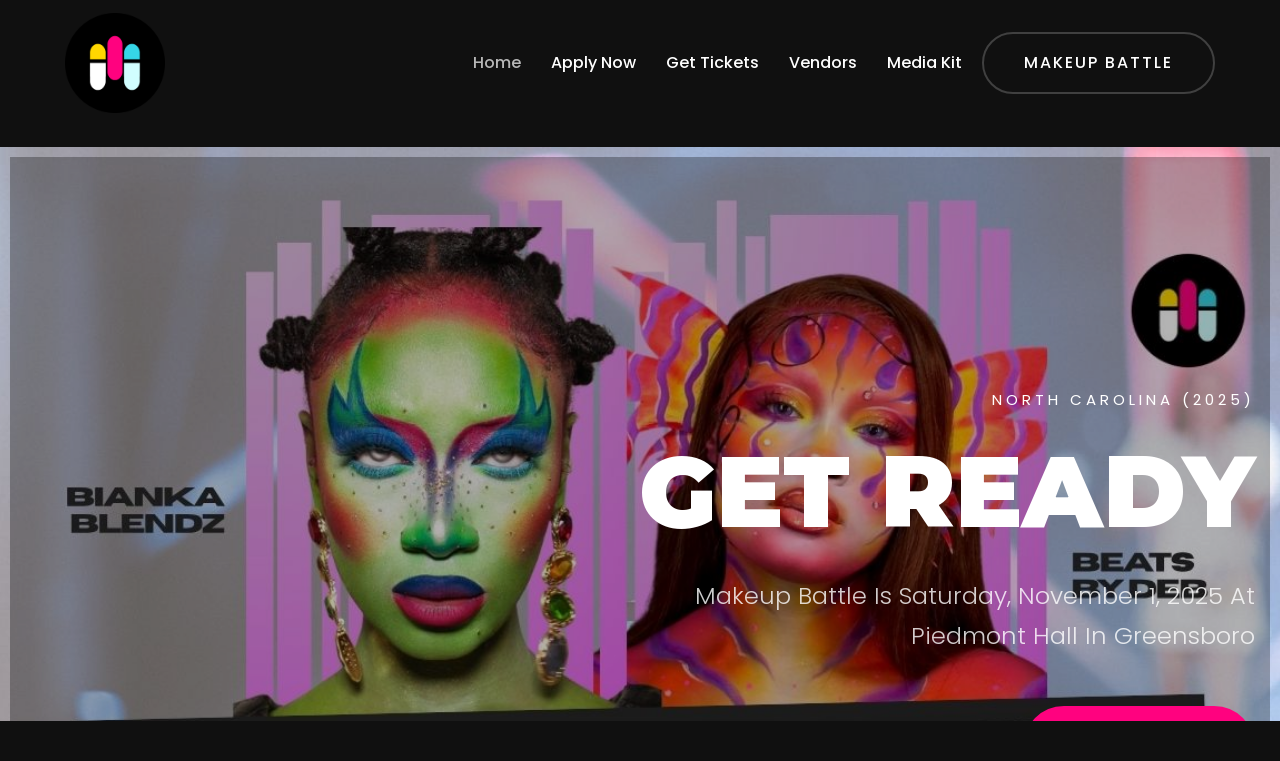

--- FILE ---
content_type: text/html; charset=UTF-8
request_url: https://makeupbattle.com/
body_size: 21060
content:
<!doctype html>
<html lang="en-US" prefix="og: https://ogp.me/ns#">
<head>
    <meta charset="UTF-8">
    <meta name="viewport" content="width=device-width, initial-scale=1">
    <link rel="profile" href="https://gmpg.org/xfn/11">

        <meta name="theme-style-mode" content="1">

    	<style>img:is([sizes="auto" i], [sizes^="auto," i]) { contain-intrinsic-size: 3000px 1500px }</style>
	<meta name="description" content="Makeup Battle is the ultimate contest of brains, beauty and creativity. Each week, two makeup artists put their skills on display in front of a live audience.

" />
<meta name="robots" content="index,follow" />
<link rel="canonical" href="https://makeupbattle.com/" />
<meta property="og:locale" content="en_US" />
<meta property="og:type" content="website" />
<meta property="og:title" content="Makeup Battle - Hosted By Picture Studios" />
<meta property="og:description" content="Makeup Battle is the ultimate contest of brains, beauty and creativity. Each week, two makeup artists put their skills on display in front of a live audience.

" />
<meta property="og:url" content="https://makeupbattle.com/" />
<meta property="og:site_name" name="copyright" content="Makeup Battle - Hosted By Picture Studios" />
<meta property="og:image" content="https://makeupbattle.com/wp-content/uploads/2025/05/Makeup-Battle-2025-1.jpg" />

<!-- Search Engine Optimization by Rank Math - https://rankmath.com/ -->
<title>Makeup Battle - Hosted By Picture Studios</title>
<meta name="description" content="NORTH CAROLINA (2025)"/>
<meta name="robots" content="follow, index, max-snippet:-1, max-video-preview:-1, max-image-preview:large"/>
<link rel="canonical" href="https://makeupbattle.com/" />
<meta property="og:locale" content="en_US" />
<meta property="og:type" content="website" />
<meta property="og:title" content="Home Page - Makeup Battle - Hosted By Picture Studios" />
<meta property="og:description" content="NORTH CAROLINA (2025)" />
<meta property="og:url" content="https://makeupbattle.com/" />
<meta property="og:site_name" content="Makeup Battle - Hosted By Picture Studios" />
<meta property="og:updated_time" content="2025-10-23T17:56:24+00:00" />
<meta property="og:image" content="https://makeupbattle.com/wp-content/uploads/2025/05/Makeup-Battle-2025-1.jpg" />
<meta property="og:image:secure_url" content="https://makeupbattle.com/wp-content/uploads/2025/05/Makeup-Battle-2025-1.jpg" />
<meta property="og:image:width" content="1920" />
<meta property="og:image:height" content="1080" />
<meta property="og:image:alt" content="Home Page" />
<meta property="og:image:type" content="image/jpeg" />
<meta property="article:published_time" content="2022-05-09T08:54:23+00:00" />
<meta property="article:modified_time" content="2025-10-23T17:56:24+00:00" />
<meta name="twitter:card" content="summary_large_image" />
<meta name="twitter:title" content="Home Page - Makeup Battle - Hosted By Picture Studios" />
<meta name="twitter:description" content="NORTH CAROLINA (2025)" />
<meta name="twitter:site" content="@https://twitter.com/makeup_battle" />
<meta name="twitter:creator" content="@https://twitter.com/makeup_battle" />
<meta name="twitter:image" content="https://makeupbattle.com/wp-content/uploads/2025/05/Makeup-Battle-2025-1.jpg" />
<meta name="twitter:label1" content="Written by" />
<meta name="twitter:data1" content="makeupbattle_quzbxi" />
<meta name="twitter:label2" content="Time to read" />
<meta name="twitter:data2" content="1 minute" />
<script type="application/ld+json" class="rank-math-schema">{"@context":"https://schema.org","@graph":[{"@type":["NewsMediaOrganization","Organization"],"@id":"https://makeupbattle.com/#organization","name":"Makeup Battle - Hosted By Picture Studios","url":"https://makeupbattle.com","sameAs":["https://www.facebook.com/makeupbattleshow","https://twitter.com/https://twitter.com/makeup_battle"],"logo":{"@type":"ImageObject","@id":"https://makeupbattle.com/#logo","url":"https://makeupbattle.com/wp-content/uploads/2022/05/mblogo-icon.png","contentUrl":"https://makeupbattle.com/wp-content/uploads/2022/05/mblogo-icon.png","caption":"Makeup Battle - Hosted By Picture Studios","inLanguage":"en-US","width":"500","height":"500"}},{"@type":"WebSite","@id":"https://makeupbattle.com/#website","url":"https://makeupbattle.com","name":"Makeup Battle - Hosted By Picture Studios","publisher":{"@id":"https://makeupbattle.com/#organization"},"inLanguage":"en-US","potentialAction":{"@type":"SearchAction","target":"https://makeupbattle.com/?s={search_term_string}","query-input":"required name=search_term_string"}},{"@type":"ImageObject","@id":"https://makeupbattle.com/wp-content/uploads/2025/05/Makeup-Battle-2025-1.jpg","url":"https://makeupbattle.com/wp-content/uploads/2025/05/Makeup-Battle-2025-1.jpg","width":"1920","height":"1080","inLanguage":"en-US"},{"@type":"WebPage","@id":"https://makeupbattle.com/#webpage","url":"https://makeupbattle.com/","name":"Home Page - Makeup Battle - Hosted By Picture Studios","datePublished":"2022-05-09T08:54:23+00:00","dateModified":"2025-10-23T17:56:24+00:00","about":{"@id":"https://makeupbattle.com/#organization"},"isPartOf":{"@id":"https://makeupbattle.com/#website"},"primaryImageOfPage":{"@id":"https://makeupbattle.com/wp-content/uploads/2025/05/Makeup-Battle-2025-1.jpg"},"inLanguage":"en-US"},{"@type":"Person","@id":"https://makeupbattle.com/author/makeupbattle_quzbxi/","name":"makeupbattle_quzbxi","url":"https://makeupbattle.com/author/makeupbattle_quzbxi/","image":{"@type":"ImageObject","@id":"https://secure.gravatar.com/avatar/4435267ad732117a1340c5a674104bbcbcf56ff54da327dfef35019e50d8bcd6?s=96&amp;d=mm&amp;r=g","url":"https://secure.gravatar.com/avatar/4435267ad732117a1340c5a674104bbcbcf56ff54da327dfef35019e50d8bcd6?s=96&amp;d=mm&amp;r=g","caption":"makeupbattle_quzbxi","inLanguage":"en-US"},"sameAs":["https://makeupbattle.com"],"worksFor":{"@id":"https://makeupbattle.com/#organization"}},{"@type":"Article","headline":"Home Page - Makeup Battle - Hosted By Picture Studios","datePublished":"2022-05-09T08:54:23+00:00","dateModified":"2025-10-23T17:56:24+00:00","author":{"@id":"https://makeupbattle.com/author/makeupbattle_quzbxi/","name":"makeupbattle_quzbxi"},"publisher":{"@id":"https://makeupbattle.com/#organization"},"description":"NORTH CAROLINA (2025)","name":"Home Page - Makeup Battle - Hosted By Picture Studios","@id":"https://makeupbattle.com/#richSnippet","isPartOf":{"@id":"https://makeupbattle.com/#webpage"},"image":{"@id":"https://makeupbattle.com/wp-content/uploads/2025/05/Makeup-Battle-2025-1.jpg"},"inLanguage":"en-US","mainEntityOfPage":{"@id":"https://makeupbattle.com/#webpage"}}]}</script>
<!-- /Rank Math WordPress SEO plugin -->

<link rel='dns-prefetch' href='//stats.wp.com' />
<link rel='dns-prefetch' href='//fonts.googleapis.com' />
<link rel="alternate" type="application/rss+xml" title="Makeup Battle - Hosted By Picture Studios &raquo; Feed" href="https://makeupbattle.com/feed/" />
<link rel="alternate" type="application/rss+xml" title="Makeup Battle - Hosted By Picture Studios &raquo; Comments Feed" href="https://makeupbattle.com/comments/feed/" />
<script type="text/javascript">
/* <![CDATA[ */
window._wpemojiSettings = {"baseUrl":"https:\/\/s.w.org\/images\/core\/emoji\/16.0.1\/72x72\/","ext":".png","svgUrl":"https:\/\/s.w.org\/images\/core\/emoji\/16.0.1\/svg\/","svgExt":".svg","source":{"concatemoji":"https:\/\/makeupbattle.com\/wp-includes\/js\/wp-emoji-release.min.js?ver=6.8.3"}};
/*! This file is auto-generated */
!function(s,n){var o,i,e;function c(e){try{var t={supportTests:e,timestamp:(new Date).valueOf()};sessionStorage.setItem(o,JSON.stringify(t))}catch(e){}}function p(e,t,n){e.clearRect(0,0,e.canvas.width,e.canvas.height),e.fillText(t,0,0);var t=new Uint32Array(e.getImageData(0,0,e.canvas.width,e.canvas.height).data),a=(e.clearRect(0,0,e.canvas.width,e.canvas.height),e.fillText(n,0,0),new Uint32Array(e.getImageData(0,0,e.canvas.width,e.canvas.height).data));return t.every(function(e,t){return e===a[t]})}function u(e,t){e.clearRect(0,0,e.canvas.width,e.canvas.height),e.fillText(t,0,0);for(var n=e.getImageData(16,16,1,1),a=0;a<n.data.length;a++)if(0!==n.data[a])return!1;return!0}function f(e,t,n,a){switch(t){case"flag":return n(e,"\ud83c\udff3\ufe0f\u200d\u26a7\ufe0f","\ud83c\udff3\ufe0f\u200b\u26a7\ufe0f")?!1:!n(e,"\ud83c\udde8\ud83c\uddf6","\ud83c\udde8\u200b\ud83c\uddf6")&&!n(e,"\ud83c\udff4\udb40\udc67\udb40\udc62\udb40\udc65\udb40\udc6e\udb40\udc67\udb40\udc7f","\ud83c\udff4\u200b\udb40\udc67\u200b\udb40\udc62\u200b\udb40\udc65\u200b\udb40\udc6e\u200b\udb40\udc67\u200b\udb40\udc7f");case"emoji":return!a(e,"\ud83e\udedf")}return!1}function g(e,t,n,a){var r="undefined"!=typeof WorkerGlobalScope&&self instanceof WorkerGlobalScope?new OffscreenCanvas(300,150):s.createElement("canvas"),o=r.getContext("2d",{willReadFrequently:!0}),i=(o.textBaseline="top",o.font="600 32px Arial",{});return e.forEach(function(e){i[e]=t(o,e,n,a)}),i}function t(e){var t=s.createElement("script");t.src=e,t.defer=!0,s.head.appendChild(t)}"undefined"!=typeof Promise&&(o="wpEmojiSettingsSupports",i=["flag","emoji"],n.supports={everything:!0,everythingExceptFlag:!0},e=new Promise(function(e){s.addEventListener("DOMContentLoaded",e,{once:!0})}),new Promise(function(t){var n=function(){try{var e=JSON.parse(sessionStorage.getItem(o));if("object"==typeof e&&"number"==typeof e.timestamp&&(new Date).valueOf()<e.timestamp+604800&&"object"==typeof e.supportTests)return e.supportTests}catch(e){}return null}();if(!n){if("undefined"!=typeof Worker&&"undefined"!=typeof OffscreenCanvas&&"undefined"!=typeof URL&&URL.createObjectURL&&"undefined"!=typeof Blob)try{var e="postMessage("+g.toString()+"("+[JSON.stringify(i),f.toString(),p.toString(),u.toString()].join(",")+"));",a=new Blob([e],{type:"text/javascript"}),r=new Worker(URL.createObjectURL(a),{name:"wpTestEmojiSupports"});return void(r.onmessage=function(e){c(n=e.data),r.terminate(),t(n)})}catch(e){}c(n=g(i,f,p,u))}t(n)}).then(function(e){for(var t in e)n.supports[t]=e[t],n.supports.everything=n.supports.everything&&n.supports[t],"flag"!==t&&(n.supports.everythingExceptFlag=n.supports.everythingExceptFlag&&n.supports[t]);n.supports.everythingExceptFlag=n.supports.everythingExceptFlag&&!n.supports.flag,n.DOMReady=!1,n.readyCallback=function(){n.DOMReady=!0}}).then(function(){return e}).then(function(){var e;n.supports.everything||(n.readyCallback(),(e=n.source||{}).concatemoji?t(e.concatemoji):e.wpemoji&&e.twemoji&&(t(e.twemoji),t(e.wpemoji)))}))}((window,document),window._wpemojiSettings);
/* ]]> */
</script>
<style id='wp-emoji-styles-inline-css' type='text/css'>

	img.wp-smiley, img.emoji {
		display: inline !important;
		border: none !important;
		box-shadow: none !important;
		height: 1em !important;
		width: 1em !important;
		margin: 0 0.07em !important;
		vertical-align: -0.1em !important;
		background: none !important;
		padding: 0 !important;
	}
</style>
<style id='classic-theme-styles-inline-css' type='text/css'>
/*! This file is auto-generated */
.wp-block-button__link{color:#fff;background-color:#32373c;border-radius:9999px;box-shadow:none;text-decoration:none;padding:calc(.667em + 2px) calc(1.333em + 2px);font-size:1.125em}.wp-block-file__button{background:#32373c;color:#fff;text-decoration:none}
</style>
<link rel='stylesheet' id='mediaelement-css' href='https://makeupbattle.com/wp-includes/js/mediaelement/mediaelementplayer-legacy.min.css?ver=4.2.17' type='text/css' media='all' />
<link rel='stylesheet' id='wp-mediaelement-css' href='https://makeupbattle.com/wp-includes/js/mediaelement/wp-mediaelement.min.css?ver=6.8.3' type='text/css' media='all' />
<style id='jetpack-sharing-buttons-style-inline-css' type='text/css'>
.jetpack-sharing-buttons__services-list{display:flex;flex-direction:row;flex-wrap:wrap;gap:0;list-style-type:none;margin:5px;padding:0}.jetpack-sharing-buttons__services-list.has-small-icon-size{font-size:12px}.jetpack-sharing-buttons__services-list.has-normal-icon-size{font-size:16px}.jetpack-sharing-buttons__services-list.has-large-icon-size{font-size:24px}.jetpack-sharing-buttons__services-list.has-huge-icon-size{font-size:36px}@media print{.jetpack-sharing-buttons__services-list{display:none!important}}.editor-styles-wrapper .wp-block-jetpack-sharing-buttons{gap:0;padding-inline-start:0}ul.jetpack-sharing-buttons__services-list.has-background{padding:1.25em 2.375em}
</style>
<style id='global-styles-inline-css' type='text/css'>
:root{--wp--preset--aspect-ratio--square: 1;--wp--preset--aspect-ratio--4-3: 4/3;--wp--preset--aspect-ratio--3-4: 3/4;--wp--preset--aspect-ratio--3-2: 3/2;--wp--preset--aspect-ratio--2-3: 2/3;--wp--preset--aspect-ratio--16-9: 16/9;--wp--preset--aspect-ratio--9-16: 9/16;--wp--preset--color--black: #000000;--wp--preset--color--cyan-bluish-gray: #abb8c3;--wp--preset--color--white: #ffffff;--wp--preset--color--pale-pink: #f78da7;--wp--preset--color--vivid-red: #cf2e2e;--wp--preset--color--luminous-vivid-orange: #ff6900;--wp--preset--color--luminous-vivid-amber: #fcb900;--wp--preset--color--light-green-cyan: #7bdcb5;--wp--preset--color--vivid-green-cyan: #00d084;--wp--preset--color--pale-cyan-blue: #8ed1fc;--wp--preset--color--vivid-cyan-blue: #0693e3;--wp--preset--color--vivid-purple: #9b51e0;--wp--preset--color--primary: #f9004d;--wp--preset--color--secondary: #00D09C;--wp--preset--color--dark: #1f1f25;--wp--preset--color--gray: #717173;--wp--preset--color--light: #f8f9fc;--wp--preset--gradient--vivid-cyan-blue-to-vivid-purple: linear-gradient(135deg,rgba(6,147,227,1) 0%,rgb(155,81,224) 100%);--wp--preset--gradient--light-green-cyan-to-vivid-green-cyan: linear-gradient(135deg,rgb(122,220,180) 0%,rgb(0,208,130) 100%);--wp--preset--gradient--luminous-vivid-amber-to-luminous-vivid-orange: linear-gradient(135deg,rgba(252,185,0,1) 0%,rgba(255,105,0,1) 100%);--wp--preset--gradient--luminous-vivid-orange-to-vivid-red: linear-gradient(135deg,rgba(255,105,0,1) 0%,rgb(207,46,46) 100%);--wp--preset--gradient--very-light-gray-to-cyan-bluish-gray: linear-gradient(135deg,rgb(238,238,238) 0%,rgb(169,184,195) 100%);--wp--preset--gradient--cool-to-warm-spectrum: linear-gradient(135deg,rgb(74,234,220) 0%,rgb(151,120,209) 20%,rgb(207,42,186) 40%,rgb(238,44,130) 60%,rgb(251,105,98) 80%,rgb(254,248,76) 100%);--wp--preset--gradient--blush-light-purple: linear-gradient(135deg,rgb(255,206,236) 0%,rgb(152,150,240) 100%);--wp--preset--gradient--blush-bordeaux: linear-gradient(135deg,rgb(254,205,165) 0%,rgb(254,45,45) 50%,rgb(107,0,62) 100%);--wp--preset--gradient--luminous-dusk: linear-gradient(135deg,rgb(255,203,112) 0%,rgb(199,81,192) 50%,rgb(65,88,208) 100%);--wp--preset--gradient--pale-ocean: linear-gradient(135deg,rgb(255,245,203) 0%,rgb(182,227,212) 50%,rgb(51,167,181) 100%);--wp--preset--gradient--electric-grass: linear-gradient(135deg,rgb(202,248,128) 0%,rgb(113,206,126) 100%);--wp--preset--gradient--midnight: linear-gradient(135deg,rgb(2,3,129) 0%,rgb(40,116,252) 100%);--wp--preset--font-size--small: 12px;--wp--preset--font-size--medium: 20px;--wp--preset--font-size--large: 36px;--wp--preset--font-size--x-large: 42px;--wp--preset--font-size--normal: 16px;--wp--preset--font-size--huge: 50px;--wp--preset--spacing--20: 0.44rem;--wp--preset--spacing--30: 0.67rem;--wp--preset--spacing--40: 1rem;--wp--preset--spacing--50: 1.5rem;--wp--preset--spacing--60: 2.25rem;--wp--preset--spacing--70: 3.38rem;--wp--preset--spacing--80: 5.06rem;--wp--preset--shadow--natural: 6px 6px 9px rgba(0, 0, 0, 0.2);--wp--preset--shadow--deep: 12px 12px 50px rgba(0, 0, 0, 0.4);--wp--preset--shadow--sharp: 6px 6px 0px rgba(0, 0, 0, 0.2);--wp--preset--shadow--outlined: 6px 6px 0px -3px rgba(255, 255, 255, 1), 6px 6px rgba(0, 0, 0, 1);--wp--preset--shadow--crisp: 6px 6px 0px rgba(0, 0, 0, 1);}:where(.is-layout-flex){gap: 0.5em;}:where(.is-layout-grid){gap: 0.5em;}body .is-layout-flex{display: flex;}.is-layout-flex{flex-wrap: wrap;align-items: center;}.is-layout-flex > :is(*, div){margin: 0;}body .is-layout-grid{display: grid;}.is-layout-grid > :is(*, div){margin: 0;}:where(.wp-block-columns.is-layout-flex){gap: 2em;}:where(.wp-block-columns.is-layout-grid){gap: 2em;}:where(.wp-block-post-template.is-layout-flex){gap: 1.25em;}:where(.wp-block-post-template.is-layout-grid){gap: 1.25em;}.has-black-color{color: var(--wp--preset--color--black) !important;}.has-cyan-bluish-gray-color{color: var(--wp--preset--color--cyan-bluish-gray) !important;}.has-white-color{color: var(--wp--preset--color--white) !important;}.has-pale-pink-color{color: var(--wp--preset--color--pale-pink) !important;}.has-vivid-red-color{color: var(--wp--preset--color--vivid-red) !important;}.has-luminous-vivid-orange-color{color: var(--wp--preset--color--luminous-vivid-orange) !important;}.has-luminous-vivid-amber-color{color: var(--wp--preset--color--luminous-vivid-amber) !important;}.has-light-green-cyan-color{color: var(--wp--preset--color--light-green-cyan) !important;}.has-vivid-green-cyan-color{color: var(--wp--preset--color--vivid-green-cyan) !important;}.has-pale-cyan-blue-color{color: var(--wp--preset--color--pale-cyan-blue) !important;}.has-vivid-cyan-blue-color{color: var(--wp--preset--color--vivid-cyan-blue) !important;}.has-vivid-purple-color{color: var(--wp--preset--color--vivid-purple) !important;}.has-black-background-color{background-color: var(--wp--preset--color--black) !important;}.has-cyan-bluish-gray-background-color{background-color: var(--wp--preset--color--cyan-bluish-gray) !important;}.has-white-background-color{background-color: var(--wp--preset--color--white) !important;}.has-pale-pink-background-color{background-color: var(--wp--preset--color--pale-pink) !important;}.has-vivid-red-background-color{background-color: var(--wp--preset--color--vivid-red) !important;}.has-luminous-vivid-orange-background-color{background-color: var(--wp--preset--color--luminous-vivid-orange) !important;}.has-luminous-vivid-amber-background-color{background-color: var(--wp--preset--color--luminous-vivid-amber) !important;}.has-light-green-cyan-background-color{background-color: var(--wp--preset--color--light-green-cyan) !important;}.has-vivid-green-cyan-background-color{background-color: var(--wp--preset--color--vivid-green-cyan) !important;}.has-pale-cyan-blue-background-color{background-color: var(--wp--preset--color--pale-cyan-blue) !important;}.has-vivid-cyan-blue-background-color{background-color: var(--wp--preset--color--vivid-cyan-blue) !important;}.has-vivid-purple-background-color{background-color: var(--wp--preset--color--vivid-purple) !important;}.has-black-border-color{border-color: var(--wp--preset--color--black) !important;}.has-cyan-bluish-gray-border-color{border-color: var(--wp--preset--color--cyan-bluish-gray) !important;}.has-white-border-color{border-color: var(--wp--preset--color--white) !important;}.has-pale-pink-border-color{border-color: var(--wp--preset--color--pale-pink) !important;}.has-vivid-red-border-color{border-color: var(--wp--preset--color--vivid-red) !important;}.has-luminous-vivid-orange-border-color{border-color: var(--wp--preset--color--luminous-vivid-orange) !important;}.has-luminous-vivid-amber-border-color{border-color: var(--wp--preset--color--luminous-vivid-amber) !important;}.has-light-green-cyan-border-color{border-color: var(--wp--preset--color--light-green-cyan) !important;}.has-vivid-green-cyan-border-color{border-color: var(--wp--preset--color--vivid-green-cyan) !important;}.has-pale-cyan-blue-border-color{border-color: var(--wp--preset--color--pale-cyan-blue) !important;}.has-vivid-cyan-blue-border-color{border-color: var(--wp--preset--color--vivid-cyan-blue) !important;}.has-vivid-purple-border-color{border-color: var(--wp--preset--color--vivid-purple) !important;}.has-vivid-cyan-blue-to-vivid-purple-gradient-background{background: var(--wp--preset--gradient--vivid-cyan-blue-to-vivid-purple) !important;}.has-light-green-cyan-to-vivid-green-cyan-gradient-background{background: var(--wp--preset--gradient--light-green-cyan-to-vivid-green-cyan) !important;}.has-luminous-vivid-amber-to-luminous-vivid-orange-gradient-background{background: var(--wp--preset--gradient--luminous-vivid-amber-to-luminous-vivid-orange) !important;}.has-luminous-vivid-orange-to-vivid-red-gradient-background{background: var(--wp--preset--gradient--luminous-vivid-orange-to-vivid-red) !important;}.has-very-light-gray-to-cyan-bluish-gray-gradient-background{background: var(--wp--preset--gradient--very-light-gray-to-cyan-bluish-gray) !important;}.has-cool-to-warm-spectrum-gradient-background{background: var(--wp--preset--gradient--cool-to-warm-spectrum) !important;}.has-blush-light-purple-gradient-background{background: var(--wp--preset--gradient--blush-light-purple) !important;}.has-blush-bordeaux-gradient-background{background: var(--wp--preset--gradient--blush-bordeaux) !important;}.has-luminous-dusk-gradient-background{background: var(--wp--preset--gradient--luminous-dusk) !important;}.has-pale-ocean-gradient-background{background: var(--wp--preset--gradient--pale-ocean) !important;}.has-electric-grass-gradient-background{background: var(--wp--preset--gradient--electric-grass) !important;}.has-midnight-gradient-background{background: var(--wp--preset--gradient--midnight) !important;}.has-small-font-size{font-size: var(--wp--preset--font-size--small) !important;}.has-medium-font-size{font-size: var(--wp--preset--font-size--medium) !important;}.has-large-font-size{font-size: var(--wp--preset--font-size--large) !important;}.has-x-large-font-size{font-size: var(--wp--preset--font-size--x-large) !important;}
:where(.wp-block-post-template.is-layout-flex){gap: 1.25em;}:where(.wp-block-post-template.is-layout-grid){gap: 1.25em;}
:where(.wp-block-columns.is-layout-flex){gap: 2em;}:where(.wp-block-columns.is-layout-grid){gap: 2em;}
:root :where(.wp-block-pullquote){font-size: 1.5em;line-height: 1.6;}
</style>
<link rel='stylesheet' id='imroz-feather-icons-css' href='https://makeupbattle.com/wp-content/plugins/imroz-core/assets/css/feather.css?ver=1.0' type='text/css' media='all' />
<link rel='stylesheet' id='sr7css-css' href='//makeupbattle.com/wp-content/plugins/revslider/public/css/sr7.css?ver=6.7.29' type='text/css' media='all' />
<link rel='stylesheet' id='imroz-fonts-css' href='https://fonts.googleapis.com/css?family=Montserrat%3A400%2C400i%2C500%2C600%2C700%2C800%2C900%7CPoppins%3A300%2C400%2C500%2C600%2C700%2C700i&#038;subset=latin%2Clatin-ext&#038;ver=6.8.3' type='text/css' media='all' />
<link rel='stylesheet' id='bootstrap-css' href='https://makeupbattle.com/wp-content/themes/imroz/assets/css/vendor/bootstrap.min.css?ver=1.2.0' type='text/css' media='all' />
<link rel='stylesheet' id='lightbox-css' href='https://makeupbattle.com/wp-content/themes/imroz/assets/css/vendor/lightbox.css?ver=1.2.0' type='text/css' media='all' />
<link rel='stylesheet' id='magnific-popup-css' href='https://makeupbattle.com/wp-content/themes/imroz/assets/css/vendor/magnific-popup.css?ver=1.2.0' type='text/css' media='all' />
<link rel='stylesheet' id='font-awesome-css' href='https://makeupbattle.com/wp-content/themes/imroz/assets/css/vendor/fontawesome.css?ver=1.2.0' type='text/css' media='all' />
<link rel='stylesheet' id='slick-slider-css' href='https://makeupbattle.com/wp-content/themes/imroz/assets/css/vendor/slick-slider.css?ver=1.2.0' type='text/css' media='all' />
<link rel='stylesheet' id='animation-css' href='https://makeupbattle.com/wp-content/themes/imroz/assets/css/vendor/animation.css?ver=1.2.0' type='text/css' media='all' />
<link rel='stylesheet' id='feather-css' href='https://makeupbattle.com/wp-content/themes/imroz/assets/css/vendor/feather.css?ver=1.2.0' type='text/css' media='all' />
<link rel='stylesheet' id='imroz-main-style-css' href='https://makeupbattle.com/wp-content/themes/imroz/assets/css/style.css?ver=1.2.0' type='text/css' media='all' />
<link rel='stylesheet' id='imroz-woocommerce-css' href='https://makeupbattle.com/wp-content/themes/imroz/assets/css/woocommerce.css?ver=1.2.0' type='text/css' media='all' />
<link rel='stylesheet' id='imroz-dev-style-css' href='https://makeupbattle.com/wp-content/themes/imroz/assets/css/dev-style.css?ver=1.2.0' type='text/css' media='all' />
<link rel='stylesheet' id='imroz-style-css' href='https://makeupbattle.com/wp-content/themes/imroz/style.css?ver=6.8.3' type='text/css' media='all' />
<style id='imroz-style-inline-css' type='text/css'>
.comments-link { clip: rect(1px, 1px, 1px, 1px); height: 1px; position: absolute; overflow: hidden; width: 1px; }
</style>
<link rel='stylesheet' id='elementor-icons-css' href='https://makeupbattle.com/wp-content/plugins/elementor/assets/lib/eicons/css/elementor-icons.min.css?ver=5.44.0' type='text/css' media='all' />
<link rel='stylesheet' id='elementor-frontend-css' href='https://makeupbattle.com/wp-content/plugins/elementor/assets/css/frontend.min.css?ver=3.32.4' type='text/css' media='all' />
<link rel='stylesheet' id='elementor-post-29-css' href='https://makeupbattle.com/wp-content/uploads/elementor/css/post-29.css?ver=1760643517' type='text/css' media='all' />
<link rel='stylesheet' id='widget-image-css' href='https://makeupbattle.com/wp-content/plugins/elementor/assets/css/widget-image.min.css?ver=3.32.4' type='text/css' media='all' />
<link rel='stylesheet' id='widget-social-icons-css' href='https://makeupbattle.com/wp-content/plugins/elementor/assets/css/widget-social-icons.min.css?ver=3.32.4' type='text/css' media='all' />
<link rel='stylesheet' id='e-apple-webkit-css' href='https://makeupbattle.com/wp-content/plugins/elementor/assets/css/conditionals/apple-webkit.min.css?ver=3.32.4' type='text/css' media='all' />
<link rel='stylesheet' id='elementor-post-2-css' href='https://makeupbattle.com/wp-content/uploads/elementor/css/post-2.css?ver=1761242219' type='text/css' media='all' />
<link rel='stylesheet' id='elementor-gf-local-roboto-css' href='https://makeupbattle.com/wp-content/uploads/elementor/google-fonts/css/roboto.css?ver=1748256400' type='text/css' media='all' />
<link rel='stylesheet' id='elementor-gf-local-robotoslab-css' href='https://makeupbattle.com/wp-content/uploads/elementor/google-fonts/css/robotoslab.css?ver=1748256413' type='text/css' media='all' />
<link rel='stylesheet' id='elementor-icons-shared-0-css' href='https://makeupbattle.com/wp-content/plugins/elementor/assets/lib/font-awesome/css/fontawesome.min.css?ver=5.15.3' type='text/css' media='all' />
<link rel='stylesheet' id='elementor-icons-fa-regular-css' href='https://makeupbattle.com/wp-content/plugins/elementor/assets/lib/font-awesome/css/regular.min.css?ver=5.15.3' type='text/css' media='all' />
<link rel='stylesheet' id='elementor-icons-fa-brands-css' href='https://makeupbattle.com/wp-content/plugins/elementor/assets/lib/font-awesome/css/brands.min.css?ver=5.15.3' type='text/css' media='all' />
<script type="text/javascript" src="https://makeupbattle.com/wp-includes/js/jquery/jquery.min.js?ver=3.7.1" id="jquery-core-js"></script>
<script type="text/javascript" src="https://makeupbattle.com/wp-includes/js/jquery/jquery-migrate.min.js?ver=3.4.1" id="jquery-migrate-js"></script>
<script type="text/javascript" data-jetpack-boost="ignore" src="//makeupbattle.com/wp-content/plugins/revslider/public/js/libs/tptools.js?ver=6.7.29" id="tp-tools-js" async="async" data-wp-strategy="async"></script>
<script type="text/javascript" data-jetpack-boost="ignore" src="//makeupbattle.com/wp-content/plugins/revslider/public/js/sr7.js?ver=6.7.29" id="sr7-js" async="async" data-wp-strategy="async"></script>
<script type="text/javascript" src="https://makeupbattle.com/wp-content/themes/imroz/assets/js/vendor/stellar.js?ver=1.2.0" id="stellar-js"></script>
<script type="text/javascript" src="https://makeupbattle.com/wp-content/themes/imroz/assets/js/plugins/parallax.js?ver=1.2.0" id="parallax-js"></script>
<link rel="https://api.w.org/" href="https://makeupbattle.com/wp-json/" /><link rel="alternate" title="JSON" type="application/json" href="https://makeupbattle.com/wp-json/wp/v2/pages/2" /><link rel="EditURI" type="application/rsd+xml" title="RSD" href="https://makeupbattle.com/xmlrpc.php?rsd" />
<meta name="generator" content="WordPress 6.8.3" />
<link rel='shortlink' href='https://makeupbattle.com/' />
<link rel="alternate" title="oEmbed (JSON)" type="application/json+oembed" href="https://makeupbattle.com/wp-json/oembed/1.0/embed?url=https%3A%2F%2Fmakeupbattle.com%2F" />
<link rel="alternate" title="oEmbed (XML)" type="text/xml+oembed" href="https://makeupbattle.com/wp-json/oembed/1.0/embed?url=https%3A%2F%2Fmakeupbattle.com%2F&#038;format=xml" />
<meta name="generator" content="Redux 4.5.8" />	<style>img#wpstats{display:none}</style>
		        <!--Customizer CSS-->
        <style type="text/css">

            /************************************************************************************
             * General
             ************************************************************************************/
            /* Primary */
            :root { --color-primary:#ff027f; }                        :root { --color-secondary:#ffd700; }            
                        
            button.rn-button-style--2:hover, a.rn-button-style--2:hover, a.wp-block-button__link:hover, input[type=submit]:hover, .im_box:hover, .service.service__style--2:hover { box-shadow: 0 10px 15px 0 rgba(255,2,127,0.1)!important; }

            /* Gradient */
            .theme-gradient, .section-title .sub-title, a.btn-transparent { background: linear-gradient(120deg, #1C99FE 20.69%, #7644FF 50.19%, #FD4766 79.69%); -webkit-background-clip: text; }            .bg-theme-gradient, a.btn-transparent::after, .im-hover::after, .footer-style-01 .ft-text p a::after { background: linear-gradient(120deg, #1C99FE 20.69%, #7644FF 50.19%, #FD4766 79.69%); }            .breadcrumb-area::before { background: linear-gradient(90deg, #1C99FE 20.69%, #7644FF 50.19%, #FD4766 79.69%); }

            /************************************************************************************
            * Header
            ************************************************************************************/
            /* Link Color */
                        
            /* Link Color after sticky and dropdown */
                                                .header-area.header--sticky.sticky ul.social-share.social-style--2.color-black li a:hover, .header-area.header--sticky.sticky ul.social-share.social-style--2.color-black li a:hover, .header-area.header-style-two.header--sticky.sticky .mainmenunav ul.mainmenu > li:hover > a, .active-dark ul.social-share.social-style--2.color-black li a:hover { color  :#ff027f; }
            .header-area.sticky-bg-black.header--sticky.sticky, .active-dark .header-area.header--sticky.sticky, .header-area.header--sticky.sticky { background  :#0c0a37; }            .mainmenunav ul.mainmenu > li ul.submenu, .imroz-active-onepage-navigation .header-area .mainmenu > li .submenu { background  :#0c0a37; }

            /************************************************************************************
            * Footer
            ************************************************************************************/
            /* Heading Color */
            
            /* Text Color */
            
            /* Link Color */
                        
            /* Copyright Color */
            

        </style>
        <!--/Customizer CSS-->
        <meta name="generator" content="Elementor 3.32.4; features: additional_custom_breakpoints; settings: css_print_method-external, google_font-enabled, font_display-auto">
			<style>
				.e-con.e-parent:nth-of-type(n+4):not(.e-lazyloaded):not(.e-no-lazyload),
				.e-con.e-parent:nth-of-type(n+4):not(.e-lazyloaded):not(.e-no-lazyload) * {
					background-image: none !important;
				}
				@media screen and (max-height: 1024px) {
					.e-con.e-parent:nth-of-type(n+3):not(.e-lazyloaded):not(.e-no-lazyload),
					.e-con.e-parent:nth-of-type(n+3):not(.e-lazyloaded):not(.e-no-lazyload) * {
						background-image: none !important;
					}
				}
				@media screen and (max-height: 640px) {
					.e-con.e-parent:nth-of-type(n+2):not(.e-lazyloaded):not(.e-no-lazyload),
					.e-con.e-parent:nth-of-type(n+2):not(.e-lazyloaded):not(.e-no-lazyload) * {
						background-image: none !important;
					}
				}
			</style>
			<link rel="preconnect" href="https://fonts.googleapis.com">
<link rel="preconnect" href="https://fonts.gstatic.com/" crossorigin>
<meta name="generator" content="Powered by Slider Revolution 6.7.29 - responsive, Mobile-Friendly Slider Plugin for WordPress with comfortable drag and drop interface." />
<link rel="icon" href="https://makeupbattle.com/wp-content/uploads/2022/05/mblogo-icon-100x100.png" sizes="32x32" />
<link rel="icon" href="https://makeupbattle.com/wp-content/uploads/2022/05/mblogo-icon-300x300.png" sizes="192x192" />
<link rel="apple-touch-icon" href="https://makeupbattle.com/wp-content/uploads/2022/05/mblogo-icon-300x300.png" />
<meta name="msapplication-TileImage" content="https://makeupbattle.com/wp-content/uploads/2022/05/mblogo-icon-300x300.png" />
<script data-jetpack-boost="ignore">
	window._tpt			??= {};
	window.SR7			??= {};
	_tpt.R				??= {};
	_tpt.R.fonts		??= {};
	_tpt.R.fonts.customFonts??= {};
	SR7.devMode			=  false;
	SR7.F 				??= {};
	SR7.G				??= {};
	SR7.LIB				??= {};
	SR7.E				??= {};
	SR7.E.gAddons		??= {};
	SR7.E.php 			??= {};
	SR7.E.nonce			= '8fe8a4117f';
	SR7.E.ajaxurl		= 'https://makeupbattle.com/wp-admin/admin-ajax.php';
	SR7.E.resturl		= 'https://makeupbattle.com/wp-json/';
	SR7.E.slug_path		= 'revslider/revslider.php';
	SR7.E.slug			= 'revslider';
	SR7.E.plugin_url	= 'https://makeupbattle.com/wp-content/plugins/revslider/';
	SR7.E.wp_plugin_url = 'https://makeupbattle.com/wp-content/plugins/';
	SR7.E.revision		= '6.7.29';
	SR7.E.fontBaseUrl	= '';
	SR7.G.breakPoints 	= [1240,1024,778,480];
	SR7.E.modules 		= ['module','page','slide','layer','draw','animate','srtools','canvas','defaults','carousel','navigation','media','modifiers','migration'];
	SR7.E.libs 			= ['WEBGL'];
	SR7.E.css 			= ['csslp','cssbtns','cssfilters','cssnav','cssmedia'];
	SR7.E.resources		= {};
	SR7.JSON			??= {};
/*! Slider Revolution 7.0 - Page Processor */
!function(){"use strict";window.SR7??={},window._tpt??={},SR7.version="Slider Revolution 6.7.16",_tpt.getWinDim=function(t){_tpt.screenHeightWithUrlBar??=window.innerHeight;let e=SR7.F?.modal?.visible&&SR7.M[SR7.F.module.getIdByAlias(SR7.F.modal.requested)];_tpt.scrollBar=window.innerWidth!==document.documentElement.clientWidth||e&&window.innerWidth!==e.c.module.clientWidth,_tpt.winW=window.innerWidth-(_tpt.scrollBar||"prepare"==t?_tpt.scrollBarW??_tpt.mesureScrollBar():0),_tpt.winH=window.innerHeight,_tpt.winWAll=document.documentElement.clientWidth},_tpt.getResponsiveLevel=function(t,e){SR7.M[e];return _tpt.closestGE(t,_tpt.winWAll)},_tpt.mesureScrollBar=function(){let t=document.createElement("div");return t.className="RSscrollbar-measure",t.style.width="100px",t.style.height="100px",t.style.overflow="scroll",t.style.position="absolute",t.style.top="-9999px",document.body.appendChild(t),_tpt.scrollBarW=t.offsetWidth-t.clientWidth,document.body.removeChild(t),_tpt.scrollBarW},_tpt.loadCSS=async function(t,e,s){return s?_tpt.R.fonts.required[e].status=1:(_tpt.R[e]??={},_tpt.R[e].status=1),new Promise(((n,i)=>{if(_tpt.isStylesheetLoaded(t))s?_tpt.R.fonts.required[e].status=2:_tpt.R[e].status=2,n();else{const o=document.createElement("link");o.rel="stylesheet";let l="text",r="css";o["type"]=l+"/"+r,o.href=t,o.onload=()=>{s?_tpt.R.fonts.required[e].status=2:_tpt.R[e].status=2,n()},o.onerror=()=>{s?_tpt.R.fonts.required[e].status=3:_tpt.R[e].status=3,i(new Error(`Failed to load CSS: ${t}`))},document.head.appendChild(o)}}))},_tpt.addContainer=function(t){const{tag:e="div",id:s,class:n,datas:i,textContent:o,iHTML:l}=t,r=document.createElement(e);if(s&&""!==s&&(r.id=s),n&&""!==n&&(r.className=n),i)for(const[t,e]of Object.entries(i))"style"==t?r.style.cssText=e:r.setAttribute(`data-${t}`,e);return o&&(r.textContent=o),l&&(r.innerHTML=l),r},_tpt.collector=function(){return{fragment:new DocumentFragment,add(t){var e=_tpt.addContainer(t);return this.fragment.appendChild(e),e},append(t){t.appendChild(this.fragment)}}},_tpt.isStylesheetLoaded=function(t){let e=t.split("?")[0];return Array.from(document.querySelectorAll('link[rel="stylesheet"], link[rel="preload"]')).some((t=>t.href.split("?")[0]===e))},_tpt.preloader={requests:new Map,preloaderTemplates:new Map,show:function(t,e){if(!e||!t)return;const{type:s,color:n}=e;if(s<0||"off"==s)return;const i=`preloader_${s}`;let o=this.preloaderTemplates.get(i);o||(o=this.build(s,n),this.preloaderTemplates.set(i,o)),this.requests.has(t)||this.requests.set(t,{count:0});const l=this.requests.get(t);clearTimeout(l.timer),l.count++,1===l.count&&(l.timer=setTimeout((()=>{l.preloaderClone=o.cloneNode(!0),l.anim&&l.anim.kill(),void 0!==_tpt.gsap?l.anim=_tpt.gsap.fromTo(l.preloaderClone,1,{opacity:0},{opacity:1}):l.preloaderClone.classList.add("sr7-fade-in"),t.appendChild(l.preloaderClone)}),150))},hide:function(t){if(!this.requests.has(t))return;const e=this.requests.get(t);e.count--,e.count<0&&(e.count=0),e.anim&&e.anim.kill(),0===e.count&&(clearTimeout(e.timer),e.preloaderClone&&(e.preloaderClone.classList.remove("sr7-fade-in"),e.anim=_tpt.gsap.to(e.preloaderClone,.3,{opacity:0,onComplete:function(){e.preloaderClone.remove()}})))},state:function(t){if(!this.requests.has(t))return!1;return this.requests.get(t).count>0},build:(t,e="#ffffff",s="")=>{if(t<0||"off"===t)return null;const n=parseInt(t);if(t="prlt"+n,isNaN(n))return null;if(_tpt.loadCSS(SR7.E.plugin_url+"public/css/preloaders/t"+n+".css","preloader_"+t),isNaN(n)||n<6){const i=`background-color:${e}`,o=1===n||2==n?i:"",l=3===n||4==n?i:"",r=_tpt.collector();["dot1","dot2","bounce1","bounce2","bounce3"].forEach((t=>r.add({tag:"div",class:t,datas:{style:l}})));const d=_tpt.addContainer({tag:"sr7-prl",class:`${t} ${s}`,datas:{style:o}});return r.append(d),d}{let i={};if(7===n){let t;e.startsWith("#")?(t=e.replace("#",""),t=`rgba(${parseInt(t.substring(0,2),16)}, ${parseInt(t.substring(2,4),16)}, ${parseInt(t.substring(4,6),16)}, `):e.startsWith("rgb")&&(t=e.slice(e.indexOf("(")+1,e.lastIndexOf(")")).split(",").map((t=>t.trim())),t=`rgba(${t[0]}, ${t[1]}, ${t[2]}, `),t&&(i.style=`border-top-color: ${t}0.65); border-bottom-color: ${t}0.15); border-left-color: ${t}0.65); border-right-color: ${t}0.15)`)}else 12===n&&(i.style=`background:${e}`);const o=[10,0,4,2,5,9,0,4,4,2][n-6],l=_tpt.collector(),r=l.add({tag:"div",class:"sr7-prl-inner",datas:i});Array.from({length:o}).forEach((()=>r.appendChild(l.add({tag:"span",datas:{style:`background:${e}`}}))));const d=_tpt.addContainer({tag:"sr7-prl",class:`${t} ${s}`});return l.append(d),d}}},SR7.preLoader={show:(t,e)=>{"off"!==(SR7.M[t]?.settings?.pLoader?.type??"off")&&_tpt.preloader.show(e||SR7.M[t].c.module,SR7.M[t]?.settings?.pLoader??{color:"#fff",type:10})},hide:(t,e)=>{"off"!==(SR7.M[t]?.settings?.pLoader?.type??"off")&&_tpt.preloader.hide(e||SR7.M[t].c.module)},state:(t,e)=>_tpt.preloader.state(e||SR7.M[t].c.module)},_tpt.prepareModuleHeight=function(t){window.SR7.M??={},window.SR7.M[t.id]??={},"ignore"==t.googleFont&&(SR7.E.ignoreGoogleFont=!0);let e=window.SR7.M[t.id];if(null==_tpt.scrollBarW&&_tpt.mesureScrollBar(),e.c??={},e.states??={},e.settings??={},e.settings.size??={},t.fixed&&(e.settings.fixed=!0),e.c.module=document.getElementById(t.id),e.c.adjuster=e.c.module.getElementsByTagName("sr7-adjuster")[0],e.c.content=e.c.module.getElementsByTagName("sr7-content")[0],"carousel"==t.type&&(e.c.carousel=e.c.content.getElementsByTagName("sr7-carousel")[0]),null==e.c.module||null==e.c.module)return;t.plType&&t.plColor&&(e.settings.pLoader={type:t.plType,color:t.plColor}),void 0===t.plType||"off"===t.plType||SR7.preLoader.state(t.id)&&SR7.preLoader.state(t.id,e.c.module)||SR7.preLoader.show(t.id,e.c.module),_tpt.winW||_tpt.getWinDim("prepare"),_tpt.getWinDim();let s=""+e.c.module.dataset?.modal;"modal"==s||"true"==s||"undefined"!==s&&"false"!==s||(e.settings.size.fullWidth=t.size.fullWidth,e.LEV??=_tpt.getResponsiveLevel(window.SR7.G.breakPoints,t.id),t.vpt=_tpt.fillArray(t.vpt,5),e.settings.vPort=t.vpt[e.LEV],void 0!==t.el&&"720"==t.el[4]&&t.gh[4]!==t.el[4]&&"960"==t.el[3]&&t.gh[3]!==t.el[3]&&"768"==t.el[2]&&t.gh[2]!==t.el[2]&&delete t.el,e.settings.size.height=null==t.el||null==t.el[e.LEV]||0==t.el[e.LEV]||"auto"==t.el[e.LEV]?_tpt.fillArray(t.gh,5,-1):_tpt.fillArray(t.el,5,-1),e.settings.size.width=_tpt.fillArray(t.gw,5,-1),e.settings.size.minHeight=_tpt.fillArray(t.mh??[0],5,-1),e.cacheSize={fullWidth:e.settings.size?.fullWidth,fullHeight:e.settings.size?.fullHeight},void 0!==t.off&&(t.off?.t&&(e.settings.size.m??={})&&(e.settings.size.m.t=t.off.t),t.off?.b&&(e.settings.size.m??={})&&(e.settings.size.m.b=t.off.b),t.off?.l&&(e.settings.size.p??={})&&(e.settings.size.p.l=t.off.l),t.off?.r&&(e.settings.size.p??={})&&(e.settings.size.p.r=t.off.r),e.offsetPrepared=!0),_tpt.updatePMHeight(t.id,t,!0))},_tpt.updatePMHeight=(t,e,s)=>{let n=SR7.M[t];var i=n.settings.size.fullWidth?_tpt.winW:n.c.module.parentNode.offsetWidth;i=0===i||isNaN(i)?_tpt.winW:i;let o=n.settings.size.width[n.LEV]||n.settings.size.width[n.LEV++]||n.settings.size.width[n.LEV--]||i,l=n.settings.size.height[n.LEV]||n.settings.size.height[n.LEV++]||n.settings.size.height[n.LEV--]||0,r=n.settings.size.minHeight[n.LEV]||n.settings.size.minHeight[n.LEV++]||n.settings.size.minHeight[n.LEV--]||0;if(l="auto"==l?0:l,l=parseInt(l),"carousel"!==e.type&&(i-=parseInt(e.onw??0)||0),n.MP=!n.settings.size.fullWidth&&i<o||_tpt.winW<o?Math.min(1,i/o):1,e.size.fullScreen||e.size.fullHeight){let t=parseInt(e.fho)||0,s=(""+e.fho).indexOf("%")>-1;e.newh=_tpt.winH-(s?_tpt.winH*t/100:t)}else e.newh=n.MP*Math.max(l,r);if(e.newh+=(parseInt(e.onh??0)||0)+(parseInt(e.carousel?.pt)||0)+(parseInt(e.carousel?.pb)||0),void 0!==e.slideduration&&(e.newh=Math.max(e.newh,parseInt(e.slideduration)/3)),e.shdw&&_tpt.buildShadow(e.id,e),n.c.adjuster.style.height=e.newh+"px",n.c.module.style.height=e.newh+"px",n.c.content.style.height=e.newh+"px",n.states.heightPrepared=!0,n.dims??={},n.dims.moduleRect=n.c.module.getBoundingClientRect(),n.c.content.style.left="-"+n.dims.moduleRect.left+"px",!n.settings.size.fullWidth)return s&&requestAnimationFrame((()=>{i!==n.c.module.parentNode.offsetWidth&&_tpt.updatePMHeight(e.id,e)})),void _tpt.bgStyle(e.id,e,window.innerWidth==_tpt.winW,!0);_tpt.bgStyle(e.id,e,window.innerWidth==_tpt.winW,!0),requestAnimationFrame((function(){s&&requestAnimationFrame((()=>{i!==n.c.module.parentNode.offsetWidth&&_tpt.updatePMHeight(e.id,e)}))})),n.earlyResizerFunction||(n.earlyResizerFunction=function(){requestAnimationFrame((function(){_tpt.getWinDim(),_tpt.moduleDefaults(e.id,e),_tpt.updateSlideBg(t,!0)}))},window.addEventListener("resize",n.earlyResizerFunction))},_tpt.buildShadow=function(t,e){let s=SR7.M[t];null==s.c.shadow&&(s.c.shadow=document.createElement("sr7-module-shadow"),s.c.shadow.classList.add("sr7-shdw-"+e.shdw),s.c.content.appendChild(s.c.shadow))},_tpt.bgStyle=async(t,e,s,n,i)=>{const o=SR7.M[t];if((e=e??o.settings).fixed&&!o.c.module.classList.contains("sr7-top-fixed")&&(o.c.module.classList.add("sr7-top-fixed"),o.c.module.style.position="fixed",o.c.module.style.width="100%",o.c.module.style.top="0px",o.c.module.style.left="0px",o.c.module.style.pointerEvents="none",o.c.module.style.zIndex=5e3,o.c.content.style.pointerEvents="none"),null==o.c.bgcanvas){let t=document.createElement("sr7-module-bg"),l=!1;if("string"==typeof e?.bg?.color&&e?.bg?.color.includes("{"))if(_tpt.gradient&&_tpt.gsap)e.bg.color=_tpt.gradient.convert(e.bg.color);else try{let t=JSON.parse(e.bg.color);(t?.orig||t?.string)&&(e.bg.color=JSON.parse(e.bg.color))}catch(t){return}let r="string"==typeof e?.bg?.color?e?.bg?.color||"transparent":e?.bg?.color?.string??e?.bg?.color?.orig??e?.bg?.color?.color??"transparent";if(t.style["background"+(String(r).includes("grad")?"":"Color")]=r,("transparent"!==r||i)&&(l=!0),o.offsetPrepared&&(t.style.visibility="hidden"),e?.bg?.image?.src&&(t.style.backgroundImage=`url(${e?.bg?.image.src})`,t.style.backgroundSize=""==(e.bg.image?.size??"")?"cover":e.bg.image.size,t.style.backgroundPosition=e.bg.image.position,t.style.backgroundRepeat=""==e.bg.image.repeat||null==e.bg.image.repeat?"no-repeat":e.bg.image.repeat,l=!0),!l)return;o.c.bgcanvas=t,e.size.fullWidth?t.style.width=_tpt.winW-(s&&_tpt.winH<document.body.offsetHeight?_tpt.scrollBarW:0)+"px":n&&(t.style.width=o.c.module.offsetWidth+"px"),e.sbt?.use?o.c.content.appendChild(o.c.bgcanvas):o.c.module.appendChild(o.c.bgcanvas)}o.c.bgcanvas.style.height=void 0!==e.newh?e.newh+"px":("carousel"==e.type?o.dims.module.h:o.dims.content.h)+"px",o.c.bgcanvas.style.left=!s&&e.sbt?.use||o.c.bgcanvas.closest("SR7-CONTENT")?"0px":"-"+(o?.dims?.moduleRect?.left??0)+"px"},_tpt.updateSlideBg=function(t,e){const s=SR7.M[t];let n=s.settings;s?.c?.bgcanvas&&(n.size.fullWidth?s.c.bgcanvas.style.width=_tpt.winW-(e&&_tpt.winH<document.body.offsetHeight?_tpt.scrollBarW:0)+"px":preparing&&(s.c.bgcanvas.style.width=s.c.module.offsetWidth+"px"))},_tpt.moduleDefaults=(t,e)=>{let s=SR7.M[t];null!=s&&null!=s.c&&null!=s.c.module&&(s.dims??={},s.dims.moduleRect=s.c.module.getBoundingClientRect(),s.c.content.style.left="-"+s.dims.moduleRect.left+"px",s.c.content.style.width=_tpt.winW-_tpt.scrollBarW+"px","carousel"==e.type&&(s.c.module.style.overflow="visible"),_tpt.bgStyle(t,e,window.innerWidth==_tpt.winW))},_tpt.getOffset=t=>{var e=t.getBoundingClientRect(),s=window.pageXOffset||document.documentElement.scrollLeft,n=window.pageYOffset||document.documentElement.scrollTop;return{top:e.top+n,left:e.left+s}},_tpt.fillArray=function(t,e){let s,n;t=Array.isArray(t)?t:[t];let i=Array(e),o=t.length;for(n=0;n<t.length;n++)i[n+(e-o)]=t[n],null==s&&"#"!==t[n]&&(s=t[n]);for(let t=0;t<e;t++)void 0!==i[t]&&"#"!=i[t]||(i[t]=s),s=i[t];return i},_tpt.closestGE=function(t,e){let s=Number.MAX_VALUE,n=-1;for(let i=0;i<t.length;i++)t[i]-1>=e&&t[i]-1-e<s&&(s=t[i]-1-e,n=i);return++n}}();</script>
<style id="imroz_options-dynamic-css" title="dynamic-css" class="redux-options-output">.header-area .header-wrapper .logo img,.header-area .header-wrapper .logo img{max-height:100px;}</style></head>

<body class="home wp-singular page-template-default page page-id-2 wp-embed-responsive wp-theme-imroz active-scroll-to-top   root-header-transparent  active-dark-mode comment-hidden elementor-default elementor-kit-29 elementor-page elementor-page-2" >
<div class="main-page "><!-- Start Header -->
<header class="header-area header-style-2  header--sticky   header--transparent ">
    <div class="header-wrapper" id="header-wrapper">
        <div class="container">
            <div class="row align-items-center">
                <div class="col-xl-3 col-lg-2 col-md-4 col-sm-4 col-4">
                    <div class="header-left">
                        <div class="logo">
                                                            <a href="https://makeupbattle.com/"
                                   title="Makeup Battle - Hosted By Picture Studios" rel="home">

                                    
                                        <img class="logo-normal" src="https://makeupbattle.com/wp-content/uploads/2022/05/mblogo-icon.png"
                                            alt="Makeup Battle - Hosted By Picture Studios">


                                                                                    <img class="logo-sticky" src="https://makeupbattle.com/wp-content/uploads/2022/05/mblogo-icon.png"
                                        alt="Makeup Battle - Hosted By Picture Studios">
                                        
                                    
                                </a>
                                                    </div>
                    </div>
                </div>
                <div class="col-xl-9 col-lg-10 col-md-8 col-sm-8 col-8">
                    <div class="header-right justify-content-center justify-content-sm-end">
                        <nav class="mainmenunav d-none d-lg-block "><ul id="mainmenu" class="mainmenu"><li id="menu-item-147" class="menu-item menu-item-type-post_type menu-item-object-page menu-item-home current-menu-item page_item page-item-2 current_page_item menu-item-147 is-active"><a href="https://makeupbattle.com/" aria-current="page">Home</a></li>
<li id="menu-item-8127" class="menu-item menu-item-type-post_type menu-item-object-page menu-item-has-children menu-item-8127 has-droupdown"><a href="https://makeupbattle.com/apply/">Apply Now</a>
<ul class="submenu">
	<li id="menu-item-8173" class="menu-item menu-item-type-post_type menu-item-object-page menu-item-8173"><a href="https://makeupbattle.com/sponsors/">Apply To Be A Sponsor</a></li>
	<li id="menu-item-8103" class="menu-item menu-item-type-post_type menu-item-object-page menu-item-8103"><a href="https://makeupbattle.com/vendors/">Apply To Be A Vendor</a></li>
	<li id="menu-item-7986" class="menu-item menu-item-type-post_type menu-item-object-page menu-item-7986"><a href="https://makeupbattle.com/cosplay/">Solo (Cosplay Artists)</a></li>
	<li id="menu-item-7992" class="menu-item menu-item-type-post_type menu-item-object-page menu-item-7992"><a href="https://makeupbattle.com/teams/">Team (Makeup Artists)</a></li>
</ul>
</li>
<li id="menu-item-783" class="menu-item menu-item-type-custom menu-item-object-custom menu-item-783"><a href="https://www.universe.com/events/makeup-battle-tickets-XN1MC0">Get Tickets</a></li>
<li id="menu-item-7966" class="menu-item menu-item-type-post_type menu-item-object-page menu-item-7966"><a href="https://makeupbattle.com/vendors/">Vendors</a></li>
<li id="menu-item-7975" class="menu-item menu-item-type-post_type menu-item-object-page menu-item-7975"><a href="https://makeupbattle.com/media-kit/">Media Kit</a></li>
</ul></nav>
                        
                        
                                                    <div class="header-btn">
                                <a class="btn-default btn-border btn-opacity" href="https://makeupbattle.com">
                                    <span>Makeup Battle</span>
                                </a>
                            </div>
                                                <!-- Start Humberger Menu  -->
                        <div class="humberger-menu d-block d-lg-none pl--20">
                                    <span class="menutrigger text-white">
                                <svg xmlns="http://www.w3.org/2000/svg" width="24" height="24" viewBox="0 0 24 24" fill="none" stroke="currentColor" stroke-width="2" stroke-linecap="round" stroke-linejoin="round" class="feather feather-menu"><line x1="3" y1="12" x2="21" y2="12"></line><line x1="3" y1="6" x2="21" y2="6"></line><line x1="3" y1="18" x2="21" y2="18"></line></svg>
                            </span>
                        </div>
                        <!-- End Humberger Menu  -->
                    </div>
                </div>
            </div>
        </div>
    </div>
</header>

<!-- Start Popup Mobile Menu -->
<div class="rn-popup-mobile-menu">
    <div class="inner">
        <div class="popup-menu-top">
            <div class="logo">
                                    <a href="https://makeupbattle.com/"
                        title="Makeup Battle - Hosted By Picture Studios" rel="home">

                        
                            <img class="logo-normal" src="https://makeupbattle.com/wp-content/uploads/2022/05/mblogo-icon.png"
                                    alt="Makeup Battle - Hosted By Picture Studios">

                                                            <img class="logo-sticky" src="https://makeupbattle.com/wp-content/uploads/2022/05/mblogo-icon.png"
                            alt="Makeup Battle - Hosted By Picture Studios">
                                                        
                        
                    </a>
                            </div>
            <div class="close-menu d-block d-lg-none">
                <span class="closeTrigger">
                <i data-feather="x"></i>
            </span>
            </div>
        </div>
    
        <nav class="menu-item"><ul id="mobile-menu" class="mainmenu-item"><li class="menu-item menu-item-type-post_type menu-item-object-page menu-item-home current-menu-item page_item page-item-2 current_page_item menu-item-147 is-active"><a href="https://makeupbattle.com/" aria-current="page">Home</a></li>
<li class="menu-item menu-item-type-post_type menu-item-object-page menu-item-has-children menu-item-8127 has-children"><a href="https://makeupbattle.com/apply/">Apply Now</a>
<ul class="submenu">
	<li class="menu-item menu-item-type-post_type menu-item-object-page menu-item-8173"><a href="https://makeupbattle.com/sponsors/">Apply To Be A Sponsor</a></li>
	<li class="menu-item menu-item-type-post_type menu-item-object-page menu-item-8103"><a href="https://makeupbattle.com/vendors/">Apply To Be A Vendor</a></li>
	<li class="menu-item menu-item-type-post_type menu-item-object-page menu-item-7986"><a href="https://makeupbattle.com/cosplay/">Solo (Cosplay Artists)</a></li>
	<li class="menu-item menu-item-type-post_type menu-item-object-page menu-item-7992"><a href="https://makeupbattle.com/teams/">Team (Makeup Artists)</a></li>
</ul>
</li>
<li class="menu-item menu-item-type-custom menu-item-object-custom menu-item-783"><a href="https://www.universe.com/events/makeup-battle-tickets-XN1MC0">Get Tickets</a></li>
<li class="menu-item menu-item-type-post_type menu-item-object-page menu-item-7966"><a href="https://makeupbattle.com/vendors/">Vendors</a></li>
<li class="menu-item menu-item-type-post_type menu-item-object-page menu-item-7975"><a href="https://makeupbattle.com/media-kit/">Media Kit</a></li>
</ul></nav>
    </div>
</div>
<!-- End Popup Mobile Menu --><!-- Start Page Wrapper  -->
<main class="page-wrapper">


<div class="rn-section-gap bg_color--1">
    <div class="container">
        <div class="row">
            <div class="col-md-12">
                
<article id="post-2" class="post-2 page type-page status-publish has-post-thumbnail hentry">
	<div class="entry-content">
        		<div data-elementor-type="wp-page" data-elementor-id="2" class="elementor elementor-2">
						<section class="elementor-section elementor-top-section elementor-element elementor-element-f38e566 elementor-section-full_width elementor-section-stretched elementor-section-height-default elementor-section-height-default" data-id="f38e566" data-element_type="section" data-settings="{&quot;stretch_section&quot;:&quot;section-stretched&quot;,&quot;background_background&quot;:&quot;video&quot;,&quot;background_video_link&quot;:&quot;https:\/\/www.youtube.com\/watch?v=Y5l60TvTGfo&quot;,&quot;background_video_start&quot;:0}">
								<div class="elementor-background-video-container elementor-hidden-mobile" aria-hidden="true">
													<div class="elementor-background-video-embed"></div>
												</div>
								<div class="elementor-container elementor-column-gap-default">
					<div class="elementor-column elementor-col-100 elementor-top-column elementor-element elementor-element-466fe04" data-id="466fe04" data-element_type="column">
			<div class="elementor-widget-wrap elementor-element-populated">
						<div class="elementor-element elementor-element-8e74ee8 rbt-section-height-default elementor-widget elementor-widget-imroz-main-slider" data-id="8e74ee8" data-element_type="widget" data-widget_type="imroz-main-slider.default">
				<div class="elementor-widget-container">
					
                    <!-- Start Slider Area  -->
            <div id="imroz-main-slider-8e74ee8" class="slider-activation rn-slick-dot rn-slick-activation dot-light mb--0 " data-settings="{&quot;arrows&quot;:true,&quot;dots&quot;:true,&quot;autoplay&quot;:false,&quot;autoplay_speed&quot;:0,&quot;infinite&quot;:true}">
                
                    <!-- Start Single Slider  -->
                    <div class="rbt-height-control slide slide-style-2 d-flex align-items-center justify-content-center bg_image elementor-repeater-item-f6c1045"  data-black-overlay="3"  >
                        <div class="container">
                            <div class="row">
                                <div class="col-lg-12">
                                    <div class="inner text-right">

                                                                                    <span class="sub-title">NORTH CAROLINA (2025)</span>
                                                                                <h2 class="title">GET READY</h2>                                                                                    <p class="description">Makeup Battle Is Saturday, November 1, 2025 At Piedmont Hall In Greensboro</p>
                                        
                                                                                    <div class="slide-btn">
                                                <a class="rbt-button rn-button-style--2 btn_solid btn-size-lg btn-theme " href="https://makeupbattle.com/apply/" target="_self" rel="nofollow"><span class="button-text">APPLY NOW</span></a>

                                            </div>
                                        
                                    </div>
                                </div>
                            </div>
                        </div>
                    </div>
                    <!-- End Single Slider  -->

                            </div>
            <!-- End Slider Area  -->
        				</div>
				</div>
					</div>
		</div>
					</div>
		</section>
				<section class="elementor-section elementor-top-section elementor-element elementor-element-2587589 elementor-section-full_width elementor-section-stretched elementor-section-height-default elementor-section-height-default" data-id="2587589" data-element_type="section" data-settings="{&quot;stretch_section&quot;:&quot;section-stretched&quot;}">
						<div class="elementor-container elementor-column-gap-default">
					<div class="elementor-column elementor-col-100 elementor-top-column elementor-element elementor-element-5abd1a3" data-id="5abd1a3" data-element_type="column">
			<div class="elementor-widget-wrap elementor-element-populated">
						<div class="elementor-element elementor-element-6543323 elementor-widget__width-inherit elementor-widget elementor-widget-imroz-main-demo-banner" data-id="6543323" data-element_type="widget" data-widget_type="imroz-main-demo-banner.default">
				<div class="elementor-widget-container">
					        <!-- Start Slider Area  -->
        <div class="rn-slider-area rt-dev-slider-1">
            <!-- Start Single Slide  -->
            <div class="slide slide-style-1 slider-fixed--height d-flex align-items-center bg_image">
                <div class="container position-relative">
                                         <div class="row">
                        <div class="col-lg-12">
                            <div class="inner text-center">
                                                                    <span class="sub-title">The #1 Beauty, Fashion And Cosplay Event</span>
                                                                <h1 class="title theme-gradient">Makeup Battle Is Cosplay In A Different Way</h1>                                                                    <p class="subtitle-2">Follow Us On Instagram @MakeupBattleLive</p>
                                
                            </div>
                        </div>
                    </div>
                                            <div class="service-wrapper service-white">
                            <div class="row">
                                                                    <!-- Start Single Service  -->
                                    <div class="service-item col-lg-4 col-md-4 col-sm-4 col-12 elementor-repeater-item-8ede96b">
                                        <div class="single-service service service__style--1 text-white text-center">
                                                                                                                                                <div class="icon">
                                                        <i aria-hidden="true" class="far fa-star"></i>                                                    </div>
                                                                                                                                                                                        <div class="content">
                                                                                                            <h4 class="title">
                                                                                                                            Makeup Artists                                                                                                                    </h4>
                                                                                                                                                                <p>Bring your favorite model and compete in our $1,000 team competition</p>
                                                                                                    </div>
                                            
                                        </div>
                                    </div>
                                    <!-- End Single Service  -->
                                                                    <!-- Start Single Service  -->
                                    <div class="service-item col-lg-4 col-md-4 col-sm-4 col-12 elementor-repeater-item-cec915d">
                                        <div class="single-service service service__style--1 text-white text-center">
                                                                                                                                                <div class="icon">
                                                        <i aria-hidden="true" class="far fa-star"></i>                                                    </div>
                                                                                                                                                                                        <div class="content">
                                                                                                            <h4 class="title">
                                                                                                                            Cosplayers                                                                                                                    </h4>
                                                                                                                                                                <p>Put your skills on display for a chance to win our grand prize of up to $1,000</p>
                                                                                                    </div>
                                            
                                        </div>
                                    </div>
                                    <!-- End Single Service  -->
                                                                    <!-- Start Single Service  -->
                                    <div class="service-item col-lg-4 col-md-4 col-sm-4 col-12 elementor-repeater-item-becb289">
                                        <div class="single-service service service__style--1 text-white text-center">
                                                                                                                                                <div class="icon">
                                                        <i aria-hidden="true" class="far fa-star"></i>                                                    </div>
                                                                                                                                                                                        <div class="content">
                                                                                                            <h4 class="title">
                                                                                                                            Beauty Brands                                                                                                                    </h4>
                                                                                                                                                                <p>Grow your business and connect with the top influencers in North Carolina
</p>
                                                                                                    </div>
                                            
                                        </div>
                                    </div>
                                    <!-- End Single Service  -->
                                                            </div>
                        </div>
                                    </div>
            </div>
            <!-- End Single Slide  -->
        </div>
        <!-- End Slider Area  -->
        				</div>
				</div>
					</div>
		</div>
					</div>
		</section>
				<section class="elementor-section elementor-top-section elementor-element elementor-element-846b8a7 elementor-section-full_width elementor-section-stretched elementor-section-height-default elementor-section-height-default" data-id="846b8a7" data-element_type="section" data-settings="{&quot;stretch_section&quot;:&quot;section-stretched&quot;}">
						<div class="elementor-container elementor-column-gap-default">
					<div class="elementor-column elementor-col-100 elementor-top-column elementor-element elementor-element-31628cf" data-id="31628cf" data-element_type="column">
			<div class="elementor-widget-wrap elementor-element-populated">
						<div class="elementor-element elementor-element-4fd5c34 elementor-widget elementor-widget-image" data-id="4fd5c34" data-element_type="widget" data-widget_type="image.default">
				<div class="elementor-widget-container">
															<img fetchpriority="high" decoding="async" width="1230" height="652" src="https://makeupbattle.com/wp-content/uploads/2025/03/Makeup-Battle-Live-1230x652.jpg" class="attachment-imroz-blog-thumb-full size-imroz-blog-thumb-full wp-image-7629" alt="" srcset="https://makeupbattle.com/wp-content/uploads/2025/03/Makeup-Battle-Live-1230x652.jpg 1230w, https://makeupbattle.com/wp-content/uploads/2025/03/Makeup-Battle-Live-791x420.jpg 791w" sizes="(max-width: 1230px) 100vw, 1230px" />															</div>
				</div>
					</div>
		</div>
					</div>
		</section>
				<section class="elementor-section elementor-top-section elementor-element elementor-element-5070ff7 elementor-section-full_width elementor-section-stretched elementor-section-height-default elementor-section-height-default" data-id="5070ff7" data-element_type="section" data-settings="{&quot;stretch_section&quot;:&quot;section-stretched&quot;}">
						<div class="elementor-container elementor-column-gap-default">
					<div class="elementor-column elementor-col-100 elementor-top-column elementor-element elementor-element-1ecfa66" data-id="1ecfa66" data-element_type="column">
			<div class="elementor-widget-wrap elementor-element-populated">
						<div class="elementor-element elementor-element-f690838 elementor-shape-rounded elementor-grid-0 e-grid-align-center elementor-widget elementor-widget-social-icons" data-id="f690838" data-element_type="widget" data-widget_type="social-icons.default">
				<div class="elementor-widget-container">
							<div class="elementor-social-icons-wrapper elementor-grid">
							<span class="elementor-grid-item">
					<a class="elementor-icon elementor-social-icon elementor-social-icon-instagram elementor-repeater-item-bef0031" href="https://instagram.com/makeupbattlelive" target="_blank" rel="noopener">
						<span class="elementor-screen-only">Instagram</span>
						<i aria-hidden="true" class="fab fa-instagram"></i>					</a>
				</span>
					</div>
						</div>
				</div>
					</div>
		</div>
					</div>
		</section>
				<section class="elementor-section elementor-top-section elementor-element elementor-element-65b9083 elementor-section-full_width elementor-section-stretched elementor-section-height-default elementor-section-height-default" data-id="65b9083" data-element_type="section" data-settings="{&quot;stretch_section&quot;:&quot;section-stretched&quot;}">
						<div class="elementor-container elementor-column-gap-default">
					<div class="elementor-column elementor-col-100 elementor-top-column elementor-element elementor-element-86c1a63" data-id="86c1a63" data-element_type="column">
			<div class="elementor-widget-wrap elementor-element-populated">
						<div class="elementor-element elementor-element-a67d398 elementor-widget elementor-widget-imroz-video-banner" data-id="a67d398" data-element_type="widget" data-widget_type="imroz-video-banner.default">
				<div class="elementor-widget-container">
					        <!-- Start Slider Area  -->
        <div  id="imroz-video-banner-a67d398"  class="slide slide-style-2 slider-video-bg d-flex align-items-center justify-content-center overlay" data-black-overlay="6">
            <div class="container">
                <div class="row align-items-center">
                    <div class="col-lg-8">
                        <div class="inner text-left">
                                                            <span class="sub-title">Solo Competition + Team Competition</span>
                                                        <h1 class="title">$1000 GRAND PRIZE</h1>                                                            <p class="description">Cosplayers Who Do Their Own Makeup Should Enter The Solo Competition. Makeup Artists Can Bring One (1) Model To Compete In The Team Competition.</p>
                                                    </div>
                    </div>
                                            <div class="col-lg-4">
                            <div class="video-inner mt_sm--30 mt_md--30">
                                <a class="video-popup play__btn size-large theme-color" href="https://www.youtube.com/watch?v=Y5l60TvTGfo" target="_blank" rel="noopener"><span
                                                class="play-icon"></span></a>
                            </div>
                        </div>
                    

                </div>
            </div>
        </div>
        <!-- End Slider Area  -->
        				</div>
				</div>
					</div>
		</div>
					</div>
		</section>
				<section class="elementor-section elementor-top-section elementor-element elementor-element-259001a elementor-section-full_width elementor-section-stretched elementor-section-height-default elementor-section-height-default" data-id="259001a" data-element_type="section" data-settings="{&quot;stretch_section&quot;:&quot;section-stretched&quot;}">
						<div class="elementor-container elementor-column-gap-default">
					<div class="elementor-column elementor-col-100 elementor-top-column elementor-element elementor-element-17f0587" data-id="17f0587" data-element_type="column">
			<div class="elementor-widget-wrap elementor-element-populated">
						<div class="elementor-element elementor-element-cedec8e elementor-widget elementor-widget-imroz-portfolio" data-id="cedec8e" data-element_type="widget" data-widget_type="imroz-portfolio.default">
				<div class="elementor-widget-container">
					            <!-- Start Portfolio Area  -->
            <div class="portfolio-area rn-portfolio-area ptb--120">
                <div class="container">
                    <div class="row">
                        <div class="col-lg-12">
                            <div class="section-title mb--30 text-center">
                                                        <h2 class="title rbt-section-title"><span>Reasons To Attend</span></h2>                            <p>Makeup Battle Is A Girl Powered Cosplay Convention Where <br> Beauty, Fashion And Cosplay Is Celebrated Under One Roof.</p>
                                                </div>
                        </div>
                    </div>

                                            <div class="row">
                            
                                <!-- Start Single Portfolio  -->
                                <div class="mt--30 col-lg-4 col-md-6 col-sm-6 col-12">
                                    <div class="portfolio">
                                        <div class="thumbnail-inner">
                                            <div class="thumbnail image-1"
                                                 style="background-image: url(https://makeupbattle.com/wp-content/uploads/2024/10/Product-Demos-1-390x532.jpg)"></div>
                                            <div class="bg-blr-image image-1"
                                                 style="background-image: url(https://makeupbattle.com/wp-content/uploads/2024/10/Product-Demos-1-390x532.jpg)"></div>
                                        </div>
                                        <div class="content">
                                            <div class="inner">
                                                                                                <h4><a href="https://makeupbattle.com/portfolio/product-demos/">Product Demos</a></h4>
                                                                                            </div>
                                        </div>
                                        <a class="transparent-link" href="https://makeupbattle.com/portfolio/product-demos/"></a>
                                    </div>
                                </div>
                            
                                <!-- Start Single Portfolio  -->
                                <div class="mt--30 col-lg-4 col-md-6 col-sm-6 col-12">
                                    <div class="portfolio">
                                        <div class="thumbnail-inner">
                                            <div class="thumbnail image-1"
                                                 style="background-image: url(https://makeupbattle.com/wp-content/uploads/2024/10/Beauty-Brands-1-390x532.jpg)"></div>
                                            <div class="bg-blr-image image-1"
                                                 style="background-image: url(https://makeupbattle.com/wp-content/uploads/2024/10/Beauty-Brands-1-390x532.jpg)"></div>
                                        </div>
                                        <div class="content">
                                            <div class="inner">
                                                                                                <h4><a href="https://makeupbattle.com/portfolio/beauty-brands/">Beauty Brands</a></h4>
                                                                                            </div>
                                        </div>
                                        <a class="transparent-link" href="https://makeupbattle.com/portfolio/beauty-brands/"></a>
                                    </div>
                                </div>
                            
                                <!-- Start Single Portfolio  -->
                                <div class="mt--30 col-lg-4 col-md-6 col-sm-6 col-12">
                                    <div class="portfolio">
                                        <div class="thumbnail-inner">
                                            <div class="thumbnail image-1"
                                                 style="background-image: url(https://makeupbattle.com/wp-content/uploads/2024/10/Special-Guests-390x532.jpg)"></div>
                                            <div class="bg-blr-image image-1"
                                                 style="background-image: url(https://makeupbattle.com/wp-content/uploads/2024/10/Special-Guests-390x532.jpg)"></div>
                                        </div>
                                        <div class="content">
                                            <div class="inner">
                                                                                                <h4><a href="https://makeupbattle.com/portfolio/special-guests/">Special Guests</a></h4>
                                                                                            </div>
                                        </div>
                                        <a class="transparent-link" href="https://makeupbattle.com/portfolio/special-guests/"></a>
                                    </div>
                                </div>
                            
                                <!-- Start Single Portfolio  -->
                                <div class="mt--30 col-lg-4 col-md-6 col-sm-6 col-12">
                                    <div class="portfolio">
                                        <div class="thumbnail-inner">
                                            <div class="thumbnail image-1"
                                                 style="background-image: url(https://makeupbattle.com/wp-content/uploads/2022/05/Makeup-Battle-Cover-scaled.jpg)"></div>
                                            <div class="bg-blr-image image-1"
                                                 style="background-image: url(https://makeupbattle.com/wp-content/uploads/2022/05/Makeup-Battle-Cover-scaled.jpg)"></div>
                                        </div>
                                        <div class="content">
                                            <div class="inner">
                                                                                                <h4><a href="https://makeupbattle.com/portfolio/cosplay-contests/">Cosplay Contests</a></h4>
                                                                                            </div>
                                        </div>
                                        <a class="transparent-link" href="https://makeupbattle.com/portfolio/cosplay-contests/"></a>
                                    </div>
                                </div>
                            
                                <!-- Start Single Portfolio  -->
                                <div class="mt--30 col-lg-4 col-md-6 col-sm-6 col-12">
                                    <div class="portfolio">
                                        <div class="thumbnail-inner">
                                            <div class="thumbnail image-1"
                                                 style="background-image: url(https://makeupbattle.com/wp-content/uploads/2022/05/DSC00753-390x532.jpg)"></div>
                                            <div class="bg-blr-image image-1"
                                                 style="background-image: url(https://makeupbattle.com/wp-content/uploads/2022/05/DSC00753-390x532.jpg)"></div>
                                        </div>
                                        <div class="content">
                                            <div class="inner">
                                                                                                <h4><a href="https://makeupbattle.com/portfolio/panel-speakers/">Panel Speakers</a></h4>
                                                                                            </div>
                                        </div>
                                        <a class="transparent-link" href="https://makeupbattle.com/portfolio/panel-speakers/"></a>
                                    </div>
                                </div>
                            
                                <!-- Start Single Portfolio  -->
                                <div class="mt--30 col-lg-4 col-md-6 col-sm-6 col-12">
                                    <div class="portfolio">
                                        <div class="thumbnail-inner">
                                            <div class="thumbnail image-1"
                                                 style="background-image: url(https://makeupbattle.com/wp-content/uploads/2024/10/Games-And-Prizes-390x532.jpg)"></div>
                                            <div class="bg-blr-image image-1"
                                                 style="background-image: url(https://makeupbattle.com/wp-content/uploads/2024/10/Games-And-Prizes-390x532.jpg)"></div>
                                        </div>
                                        <div class="content">
                                            <div class="inner">
                                                                                                <h4><a href="https://makeupbattle.com/portfolio/games-prizes/">Games &#038; Prizes</a></h4>
                                                                                            </div>
                                        </div>
                                        <a class="transparent-link" href="https://makeupbattle.com/portfolio/games-prizes/"></a>
                                    </div>
                                </div>
                             <!-- End While  -->

                            
                                                                                </div>
                                    </div>
            </div>
            <!-- Start Portfolio Area  -->
        				</div>
				</div>
					</div>
		</div>
					</div>
		</section>
				<section class="elementor-section elementor-top-section elementor-element elementor-element-38343d5 elementor-section-full_width elementor-section-stretched elementor-section-height-default elementor-section-height-default" data-id="38343d5" data-element_type="section" data-settings="{&quot;stretch_section&quot;:&quot;section-stretched&quot;}">
						<div class="elementor-container elementor-column-gap-default">
					<div class="elementor-column elementor-col-100 elementor-top-column elementor-element elementor-element-20f7b48" data-id="20f7b48" data-element_type="column">
			<div class="elementor-widget-wrap elementor-element-populated">
						<div class="elementor-element elementor-element-43aedb1 elementor-widget elementor-widget-image" data-id="43aedb1" data-element_type="widget" data-widget_type="image.default">
				<div class="elementor-widget-container">
															<img decoding="async" width="1230" height="652" src="https://makeupbattle.com/wp-content/uploads/2025/03/Makeup-Battle-Live-1-1230x652.jpg" class="attachment-imroz-blog-thumb-full size-imroz-blog-thumb-full wp-image-7830" alt="" srcset="https://makeupbattle.com/wp-content/uploads/2025/03/Makeup-Battle-Live-1-1230x652.jpg 1230w, https://makeupbattle.com/wp-content/uploads/2025/03/Makeup-Battle-Live-1-791x420.jpg 791w" sizes="(max-width: 1230px) 100vw, 1230px" />															</div>
				</div>
				<div class="elementor-element elementor-element-219c197 elementor-shape-rounded elementor-grid-0 e-grid-align-center elementor-widget elementor-widget-social-icons" data-id="219c197" data-element_type="widget" data-widget_type="social-icons.default">
				<div class="elementor-widget-container">
							<div class="elementor-social-icons-wrapper elementor-grid">
							<span class="elementor-grid-item">
					<a class="elementor-icon elementor-social-icon elementor-social-icon-instagram elementor-repeater-item-bef0031" href="https://instagram.com/makeupbattlelive" target="_blank" rel="noopener">
						<span class="elementor-screen-only">Instagram</span>
						<i aria-hidden="true" class="fab fa-instagram"></i>					</a>
				</span>
					</div>
						</div>
				</div>
					</div>
		</div>
					</div>
		</section>
				<section class="elementor-section elementor-top-section elementor-element elementor-element-e4a7fbb elementor-section-full_width elementor-section-stretched elementor-section-height-default elementor-section-height-default" data-id="e4a7fbb" data-element_type="section" data-settings="{&quot;stretch_section&quot;:&quot;section-stretched&quot;}">
						<div class="elementor-container elementor-column-gap-default">
					<div class="elementor-column elementor-col-100 elementor-top-column elementor-element elementor-element-abe419b" data-id="abe419b" data-element_type="column">
			<div class="elementor-widget-wrap elementor-element-populated">
						<div class="elementor-element elementor-element-d9e2aa6 rbt-section-height-default elementor-widget elementor-widget-imroz-main-slider" data-id="d9e2aa6" data-element_type="widget" data-widget_type="imroz-main-slider.default">
				<div class="elementor-widget-container">
					
                    <!-- Start Slider Area  -->
            <div id="imroz-main-slider-d9e2aa6" class="slider-activation rn-slick-dot rn-slick-activation dot-light mb--0 " data-settings="{&quot;arrows&quot;:true,&quot;dots&quot;:true,&quot;autoplay&quot;:false,&quot;autoplay_speed&quot;:0,&quot;infinite&quot;:true}">
                
                    <!-- Start Single Slider  -->
                    <div class="rbt-height-control slide slide-style-2 d-flex align-items-center justify-content-center bg_image elementor-repeater-item-f6c1045"  data-black-overlay="6"  >
                        <div class="container">
                            <div class="row">
                                <div class="col-lg-12">
                                    <div class="inner text-left">

                                                                                    <span class="sub-title">Greensboro, NC (11.01.25)</span>
                                                                                <h2 class="title">Find Hotels</h2>                                                                                    <p class="description">Flyana Boss Will Be At The GSO Complex For Makeup Battle On Saturday, November 1, 2025 (Doors Open At 1:00 PM)</p>
                                        
                                                                                    <div class="slide-btn">
                                                <a class="rbt-button rn-button-style--2 btn_solid btn-size-lg btn-theme " href="https://www.universe.com/makeupbattle" target="_self" rel="nofollow noopener"><span class="button-text">Get Tickets</span></a>

                                            </div>
                                        
                                    </div>
                                </div>
                            </div>
                        </div>
                    </div>
                    <!-- End Single Slider  -->

                            </div>
            <!-- End Slider Area  -->
        				</div>
				</div>
					</div>
		</div>
					</div>
		</section>
				<section class="elementor-section elementor-top-section elementor-element elementor-element-653178c elementor-section-full_width elementor-section-stretched elementor-section-height-default elementor-section-height-default" data-id="653178c" data-element_type="section" data-settings="{&quot;stretch_section&quot;:&quot;section-stretched&quot;}">
						<div class="elementor-container elementor-column-gap-default">
					<div class="elementor-column elementor-col-100 elementor-top-column elementor-element elementor-element-6f4fb93" data-id="6f4fb93" data-element_type="column">
			<div class="elementor-widget-wrap elementor-element-populated">
						<div class="elementor-element elementor-element-3ceb2e5 elementor-widget elementor-widget-imroz-pricing" data-id="3ceb2e5" data-element_type="widget" data-widget_type="imroz-pricing.default">
				<div class="elementor-widget-container">
					        <!-- Start Pricing Plan Area  -->
        <div class="rn-pricing-plan-area rn-section-gap bg_color--5 ">
            <div class="container">
                                    <div class="row">
                        <div class="col-lg-12">
                            <div class="section-title text-center">
                                                        <h2 class="title rbt-section-title"><span>Don't Be Late</span></h2>                            <p>Buy your tickets early to attend Makeup Battle or register as a Cosplayer or Makeup Artist to be part of the competition.</p>
                                                </div>
                        </div>
                    </div>
                                                    <div class="row mt--30">
                                                    <div  data-unique-id="rbt-pricing-table-15ec203" class="mt--30 rbt-pricing-table-15ec203 col-lg-4 col-md-6 col-sm-12 col-12 elementor-repeater-item-15ec203">
                                <div class="rn-pricing ">
                                    <div class="pricing-table-inner">

                                        <div class="pricing-header">
                                                                                            <h5 class="title">Attendees</h5>
                                                                                                                                        <div class="pricing">
                                                                                                            <span class="price">$20</span>
                                                                                                                                                                <span class="subtitle">General Admission</span>
                                                                                                    </div>
                                                                                    </div>
                                                                                                                            <div class="pricing-body">
                                                <ul class="list-style--1">
                                                    <li><i class="fas fa-check"></i>Connect with creatives</li><li><i class="fas fa-check"></i>Meet brands & vendors</li><li><i class="fas fa-check"></i>Receive a free gift bag</li><li><i class="fas fa-check"></i>Watch live competitions</li>                                                </ul>
                                            </div>
                                                                                                                            <div class="pricing-footer">
                                                <a class="rn-button-style--2 btn_border btn-size-md" href="https://www.universe.com/makeupbattle" target="_self" rel="nofollow noopener"><span class="button-text">Purchase Now</span></a>                                            </div>
                                                                            </div>
                                </div>
                            </div>
                                                    <div  data-unique-id="rbt-pricing-table-e14f939" class="mt--30 rbt-pricing-table-e14f939 col-lg-4 col-md-6 col-sm-12 col-12 elementor-repeater-item-e14f939">
                                <div class="rn-pricing active">
                                    <div class="pricing-table-inner">

                                        <div class="pricing-header">
                                                                                            <h5 class="title">Cosplayers</h5>
                                                                                                                                        <div class="pricing">
                                                                                                            <span class="price">$25</span>
                                                                                                                                                                <span class="subtitle">Solo Competition</span>
                                                                                                    </div>
                                                                                    </div>
                                                                                                                            <div class="pricing-body">
                                                <ul class="list-style--1">
                                                    <li><i class="fas fa-check"></i>Compete as a Cosplayer</li><li><i class="fas fa-check"></i>Meet cosplay enthusiasts</li><li><i class="fas fa-check"></i>Photo ops & experiences</li><li><i class="fas fa-check"></i>Win prizes & recognition</li>                                                </ul>
                                            </div>
                                                                                                                            <div class="pricing-footer">
                                                <a class="rn-button-style--2 btn_border btn-size-md" href="https://makeupbattle.com/cosplay/" target="_self" rel="nofollow"><span class="button-text">APPLY NOW</span></a>                                            </div>
                                                                            </div>
                                </div>
                            </div>
                                                    <div  data-unique-id="rbt-pricing-table-60874f2" class="mt--30 rbt-pricing-table-60874f2 col-lg-4 col-md-6 col-sm-12 col-12 elementor-repeater-item-60874f2">
                                <div class="rn-pricing ">
                                    <div class="pricing-table-inner">

                                        <div class="pricing-header">
                                                                                            <h5 class="title">Makeup Artists</h5>
                                                                                                                                        <div class="pricing">
                                                                                                            <span class="price">$50</span>
                                                                                                                                                                <span class="subtitle">Team Competition</span>
                                                                                                    </div>
                                                                                    </div>
                                                                                                                            <div class="pricing-body">
                                                <ul class="list-style--1">
                                                    <li><i class="fas fa-check"></i>Compete as one Team</li><li><i class="fas fa-check"></i>One (1) Makeup Artist</li><li><i class="fas fa-check"></i>One (1) Makeup Model</li><li><i class="fas fa-check"></i>Photo ops & experiences</li><li><i class="fas fa-check"></i>Win prizes & recognition</li>                                                </ul>
                                            </div>
                                                                                                                            <div class="pricing-footer">
                                                <a class="rn-button-style--2 btn_border btn-size-md" href="https://makeupbattle.com/teams/" target="_self" rel="nofollow"><span class="button-text">APPLY NOW</span></a>                                            </div>
                                                                            </div>
                                </div>
                            </div>
                         <!-- End Foreach  -->
                    </div> <!-- End Row  -->
                            </div>
        </div>
        <!-- End Pricing Plan Area  -->
        				</div>
				</div>
					</div>
		</div>
					</div>
		</section>
				<section class="elementor-section elementor-top-section elementor-element elementor-element-f13353e elementor-section-full_width elementor-section-stretched elementor-section-height-default elementor-section-height-default" data-id="f13353e" data-element_type="section" data-settings="{&quot;stretch_section&quot;:&quot;section-stretched&quot;}">
						<div class="elementor-container elementor-column-gap-default">
					<div class="elementor-column elementor-col-50 elementor-top-column elementor-element elementor-element-5a5ea1a" data-id="5a5ea1a" data-element_type="column">
			<div class="elementor-widget-wrap elementor-element-populated">
						<div class="elementor-element elementor-element-a09bd57 rbt-section-height-default elementor-widget elementor-widget-imroz-agency-banner" data-id="a09bd57" data-element_type="widget" data-widget_type="imroz-agency-banner.default">
				<div class="elementor-widget-container">
					        <!-- Start Slider Area  -->
        <div class="rn-slider-area slider-creative-agency" data-settings="{&quot;parallax&quot;:true,&quot;particles&quot;:false,&quot;particles_color&quot;:null,&quot;particles_opacity&quot;:&quot;&quot;,&quot;id&quot;:&quot;particles-js-a09bd57&quot;}">

            
            <!-- Start Single Slide  -->
            <div class="slide slide-style-2 d-flex align-items-center justify-content-center overlay rbt-height-control slider-paralax parallax" data-stellar-background-ratio="0.3">
                <div class="container">
                    <div class="row">
                        <div class="col-lg-12">
                            <div class="inner text-center">

                                                                <h1 class="title theme-gradient">Exhibitors</h1>                                                                    <p class="description">Click The Link Below To Showcase Your Products At Makeup Battle</p>
                                                                                                    <div class="slide-btn">
                                        <a href="https://makeupbattle.com/vendors/" target="_self" rel="nofollow" class=" rbt-button  rn-button-style--2 btn_border btn-size-lg btn-theme"><span class="button-text">Apply Now</span></a>                                    </div>
                                
                            </div>
                        </div>
                    </div>
                </div>
            </div>
            <!-- End Single Slide  -->
        </div>
        				</div>
				</div>
					</div>
		</div>
				<div class="elementor-column elementor-col-50 elementor-top-column elementor-element elementor-element-a27aa5f" data-id="a27aa5f" data-element_type="column">
			<div class="elementor-widget-wrap elementor-element-populated">
						<div class="elementor-element elementor-element-ac75300 rbt-section-height-default elementor-widget elementor-widget-imroz-agency-banner" data-id="ac75300" data-element_type="widget" data-widget_type="imroz-agency-banner.default">
				<div class="elementor-widget-container">
					        <!-- Start Slider Area  -->
        <div class="rn-slider-area slider-creative-agency" data-settings="{&quot;parallax&quot;:true,&quot;particles&quot;:false,&quot;particles_color&quot;:null,&quot;particles_opacity&quot;:&quot;&quot;,&quot;id&quot;:&quot;particles-js-ac75300&quot;}">

            
            <!-- Start Single Slide  -->
            <div class="slide slide-style-2 d-flex align-items-center justify-content-center overlay rbt-height-control slider-paralax parallax" data-stellar-background-ratio="0.3">
                <div class="container">
                    <div class="row">
                        <div class="col-lg-12">
                            <div class="inner text-center">

                                                                <h1 class="title theme-gradient">Media Kit</h1>                                                                    <p class="description">Click The Link Below If You Are A Member Of The Media And/Or The Press</p>
                                                                                                    <div class="slide-btn">
                                        <a href="https://makeupbattle.com/media-kit/" target="_self" rel="nofollow" class=" rbt-button  rn-button-style--2 btn_border btn-size-lg btn-theme"><span class="button-text">Learn More</span></a>                                    </div>
                                
                            </div>
                        </div>
                    </div>
                </div>
            </div>
            <!-- End Single Slide  -->
        </div>
        				</div>
				</div>
					</div>
		</div>
					</div>
		</section>
				<section class="elementor-section elementor-top-section elementor-element elementor-element-0807861 elementor-section-boxed elementor-section-height-default elementor-section-height-default" data-id="0807861" data-element_type="section">
						<div class="elementor-container elementor-column-gap-default">
					<div class="elementor-column elementor-col-100 elementor-top-column elementor-element elementor-element-b7be7cd" data-id="b7be7cd" data-element_type="column">
			<div class="elementor-widget-wrap elementor-element-populated">
						<div class="elementor-element elementor-element-8f90c41 elementor-widget elementor-widget-html" data-id="8f90c41" data-element_type="widget" data-widget_type="html.default">
				<div class="elementor-widget-container">
					<script>
(function(){if(!window.chatbase||window.chatbase("getState")!=="initialized"){window.chatbase=(...arguments)=>{if(!window.chatbase.q){window.chatbase.q=[]}window.chatbase.q.push(arguments)};window.chatbase=new Proxy(window.chatbase,{get(target,prop){if(prop==="q"){return target.q}return(...args)=>target(prop,...args)}})}const onLoad=function(){const script=document.createElement("script");script.src="https://www.chatbase.co/embed.min.js";script.id="HiU4LWQW2OHOmPT7CF0oO";script.domain="www.chatbase.co";document.body.appendChild(script)};if(document.readyState==="complete"){onLoad()}else{window.addEventListener("load",onLoad)}})();
</script>				</div>
				</div>
					</div>
		</div>
					</div>
		</section>
				</div>
			</div><!-- .entry-content -->
    <div class="page-entry-content-footer-wrapper">
            </div>
</article><!-- #post-2 -->
            </div>
        </div>
    </div>
</div>
</main>
<!-- End Page Wrapper -->
<!-- Start Footer Style Two  -->
<div class="rn-footer">

            <!-- Start Call To Action Area  -->
        <div class="call-to-action-wrapper call-to-action text-white-wrapper  ptb--120">
            <div class="container">
                <div class="row">
                    <div class="col-lg-12">
                        <div class="inner text-center">
                                                            <span>November 1, 2025 | Greensboro, NC</span>
                                                                                        <h2>Makeup Battle</h2>
                                                                                        <a class="btn-default btn-border btn-large btn-white mt--40" href="https://www.universe.com/makeupbattle">
                                    <span>Get Tickets</span>
                                </a>
                                                    </div>
                    </div>
                </div>
            </div>
        </div>
        <!-- End Call To Action Area  -->
    

    <div class="footer-style-2 ptb--30 bg_color--6">
        <div class="wrapper plr--50 plr_sm--20">
            <div class="row align-items-center justify-content-between">
                <div class="col-lg-4 col-md-6 col-sm-6 col-12">
                    <div class="inner">
                        <div class="logo text-center text-sm-left mb_sm--20">
                                                            <a href="https://makeupbattle.com/"
                                   title="Makeup Battle - Hosted By Picture Studios" rel="home">

                                    
                                        <img src="https://makeupbattle.com/wp-content/uploads/2022/05/mblogo-icon.png"
                                             alt="Makeup Battle - Hosted By Picture Studios">

                                    
                                </a>
                                                    </div>
                    </div>
                </div>
                                    <div class="col-lg-4 col-md-6 col-sm-6 col-12">
                        <div class="inner text-center">
                            <ul class="social-share rn-lg-size d-flex justify-content-center liststyle">
                                <li><a class="instagram" href="https://instagram.com/makeupbattlelive" target="_blank"><i class="fab fa-instagram"></i></a></li>                            </ul>
                        </div>
                    </div>
                                                    <div class="col-lg-4 col-md-12 col-sm-12 col-12">
                        <div class="inner text-lg-right text-center mt_md--20 mt_sm--20">
                            <div class="text">
                                <p>Copyright © 2025 | Makeup Battle By <a href="https://picturestudios.com" target="_blank" rel="noopener"><strong>Picture Studios</strong></a> | All rights reserved.</p>
                            </div>
                        </div>
                    </div>
                            </div>
        </div>
    </div>
</div>
<!-- End Footer Style Two  -->

    <!-- Start Top To Bottom Area  -->
    <div class="rn-back-top">
        <i class="feather-arrow-up"></i>
    </div>
    <!-- End Top To Bottom Area  -->


</div>
<!-- End main page -->
<script type="speculationrules">
{"prefetch":[{"source":"document","where":{"and":[{"href_matches":"\/*"},{"not":{"href_matches":["\/wp-*.php","\/wp-admin\/*","\/wp-content\/uploads\/*","\/wp-content\/*","\/wp-content\/plugins\/*","\/wp-content\/themes\/imroz\/*","\/*\\?(.+)"]}},{"not":{"selector_matches":"a[rel~=\"nofollow\"]"}},{"not":{"selector_matches":".no-prefetch, .no-prefetch a"}}]},"eagerness":"conservative"}]}
</script>
			<script>
				const lazyloadRunObserver = () => {
					const lazyloadBackgrounds = document.querySelectorAll( `.e-con.e-parent:not(.e-lazyloaded)` );
					const lazyloadBackgroundObserver = new IntersectionObserver( ( entries ) => {
						entries.forEach( ( entry ) => {
							if ( entry.isIntersecting ) {
								let lazyloadBackground = entry.target;
								if( lazyloadBackground ) {
									lazyloadBackground.classList.add( 'e-lazyloaded' );
								}
								lazyloadBackgroundObserver.unobserve( entry.target );
							}
						});
					}, { rootMargin: '200px 0px 200px 0px' } );
					lazyloadBackgrounds.forEach( ( lazyloadBackground ) => {
						lazyloadBackgroundObserver.observe( lazyloadBackground );
					} );
				};
				const events = [
					'DOMContentLoaded',
					'elementor/lazyload/observe',
				];
				events.forEach( ( event ) => {
					document.addEventListener( event, lazyloadRunObserver );
				} );
			</script>
			<script type="text/javascript" id="imroz-core-ajax-js-extra">
/* <![CDATA[ */
var imroz_portfolio_ajax = {"ajax_url":"https:\/\/makeupbattle.com\/wp-admin\/admin-ajax.php","ajax_nonce":"941582c437"};
/* ]]> */
</script>
<script type="text/javascript" src="https://makeupbattle.com/wp-content/plugins/imroz-core/assets/js/ajax-scripts.js" id="imroz-core-ajax-js"></script>
<script type="text/javascript" src="https://makeupbattle.com/wp-content/plugins/imroz-core/assets/js/element-scripts.js?ver=1.0" id="imroz-element-scripts-js"></script>
<script type="text/javascript" src="https://makeupbattle.com/wp-content/themes/imroz/assets/js/vendor/bootstrap.min.js?ver=1.2.0" id="bootstrap-js"></script>
<script type="text/javascript" src="https://makeupbattle.com/wp-content/themes/imroz/assets/js/vendor/particles.js?ver=1.2.0" id="particles-js"></script>
<script type="text/javascript" src="https://makeupbattle.com/wp-includes/js/imagesloaded.min.js?ver=5.0.0" id="imagesloaded-js"></script>
<script type="text/javascript" src="https://makeupbattle.com/wp-content/themes/imroz/assets/js/vendor/isotope.js?ver=1.2.0" id="isotope-js"></script>
<script type="text/javascript" src="https://makeupbattle.com/wp-content/themes/imroz/assets/js/plugins/counterup.js?ver=1.2.0" id="counterup-js"></script>
<script type="text/javascript" src="https://makeupbattle.com/wp-content/themes/imroz/assets/js/plugins/feather-icons.js?ver=1.2.0" id="feather-icons-js"></script>
<script type="text/javascript" src="https://makeupbattle.com/wp-content/themes/imroz/assets/js/plugins/lightgallery.js?ver=1.2.0" id="lightgallery-js"></script>
<script type="text/javascript" src="https://makeupbattle.com/wp-content/themes/imroz/assets/js/plugins/jquery.magnific-popup.min.js?ver=1.2.0" id="jquery-magnific-popup-js"></script>
<script type="text/javascript" src="https://makeupbattle.com/wp-content/themes/imroz/assets/js/plugins/slick.js?ver=1.2.0" id="slick-js"></script>
<script type="text/javascript" src="https://makeupbattle.com/wp-content/themes/imroz/assets/js/plugins/waypoints.js?ver=1.2.0" id="waypoints-js"></script>
<script type="text/javascript" src="https://makeupbattle.com/wp-content/themes/imroz/assets/js/plugins/wow.js?ver=1.2.0" id="wow-js"></script>
<script type="text/javascript" src="https://makeupbattle.com/wp-content/themes/imroz/assets/js/vendor/js.cookie.js?ver=1.2.0" id="imroz-cookie-js"></script>
<script type="text/javascript" src="https://makeupbattle.com/wp-content/themes/imroz/assets/js/main.js?ver=1.2.0" id="imroz-main-js"></script>
<script type="text/javascript" src="https://makeupbattle.com/wp-content/themes/imroz/assets/js/vendor/jquery.style.switcher.js?ver=1.2.0" id="jquery-style-switcher-js"></script>
<script type="text/javascript" src="https://makeupbattle.com/wp-content/themes/imroz/assets/admin/js/navigation.js?ver=1.2.0" id="imroz-navigation-js"></script>
<script type="text/javascript" src="https://makeupbattle.com/wp-content/themes/imroz/assets/admin/js/skip-link-focus-fix.js?ver=1.2.0" id="imroz-skip-link-focus-fix-js"></script>
<script type="text/javascript" src="https://makeupbattle.com/wp-content/plugins/elementor/assets/js/webpack.runtime.min.js?ver=3.32.4" id="elementor-webpack-runtime-js"></script>
<script type="text/javascript" src="https://makeupbattle.com/wp-content/plugins/elementor/assets/js/frontend-modules.min.js?ver=3.32.4" id="elementor-frontend-modules-js"></script>
<script type="text/javascript" src="https://makeupbattle.com/wp-includes/js/jquery/ui/core.min.js?ver=1.13.3" id="jquery-ui-core-js"></script>
<script type="text/javascript" id="elementor-frontend-js-before">
/* <![CDATA[ */
var elementorFrontendConfig = {"environmentMode":{"edit":false,"wpPreview":false,"isScriptDebug":false},"i18n":{"shareOnFacebook":"Share on Facebook","shareOnTwitter":"Share on Twitter","pinIt":"Pin it","download":"Download","downloadImage":"Download image","fullscreen":"Fullscreen","zoom":"Zoom","share":"Share","playVideo":"Play Video","previous":"Previous","next":"Next","close":"Close","a11yCarouselPrevSlideMessage":"Previous slide","a11yCarouselNextSlideMessage":"Next slide","a11yCarouselFirstSlideMessage":"This is the first slide","a11yCarouselLastSlideMessage":"This is the last slide","a11yCarouselPaginationBulletMessage":"Go to slide"},"is_rtl":false,"breakpoints":{"xs":0,"sm":480,"md":768,"lg":1025,"xl":1440,"xxl":1600},"responsive":{"breakpoints":{"mobile":{"label":"Mobile Portrait","value":767,"default_value":767,"direction":"max","is_enabled":true},"mobile_extra":{"label":"Mobile Landscape","value":880,"default_value":880,"direction":"max","is_enabled":false},"tablet":{"label":"Tablet Portrait","value":1024,"default_value":1024,"direction":"max","is_enabled":true},"tablet_extra":{"label":"Tablet Landscape","value":1200,"default_value":1200,"direction":"max","is_enabled":false},"laptop":{"label":"Laptop","value":1366,"default_value":1366,"direction":"max","is_enabled":false},"widescreen":{"label":"Widescreen","value":2400,"default_value":2400,"direction":"min","is_enabled":false}},"hasCustomBreakpoints":false},"version":"3.32.4","is_static":false,"experimentalFeatures":{"additional_custom_breakpoints":true,"home_screen":true,"global_classes_should_enforce_capabilities":true,"e_variables":true,"cloud-library":true,"e_opt_in_v4_page":true,"import-export-customization":true},"urls":{"assets":"https:\/\/makeupbattle.com\/wp-content\/plugins\/elementor\/assets\/","ajaxurl":"https:\/\/makeupbattle.com\/wp-admin\/admin-ajax.php","uploadUrl":"https:\/\/makeupbattle.com\/wp-content\/uploads"},"nonces":{"floatingButtonsClickTracking":"6b3568e8af"},"swiperClass":"swiper","settings":{"page":[],"editorPreferences":[]},"kit":{"active_breakpoints":["viewport_mobile","viewport_tablet"],"global_image_lightbox":"yes","lightbox_enable_counter":"yes","lightbox_enable_fullscreen":"yes","lightbox_enable_zoom":"yes","lightbox_enable_share":"yes","lightbox_title_src":"title","lightbox_description_src":"description"},"post":{"id":2,"title":"Makeup%20Battle%20-%20Hosted%20By%20Picture%20Studios","excerpt":"","featuredImage":"https:\/\/makeupbattle.com\/wp-content\/uploads\/2025\/05\/Makeup-Battle-2025-1-1024x576.jpg"}};
/* ]]> */
</script>
<script type="text/javascript" src="https://makeupbattle.com/wp-content/plugins/elementor/assets/js/frontend.min.js?ver=3.32.4" id="elementor-frontend-js"></script>
<script type="text/javascript" id="jetpack-stats-js-before">
/* <![CDATA[ */
_stq = window._stq || [];
_stq.push([ "view", JSON.parse("{\"v\":\"ext\",\"blog\":\"30019827\",\"post\":\"2\",\"tz\":\"0\",\"srv\":\"makeupbattle.com\",\"j\":\"1:15.1.1\"}") ]);
_stq.push([ "clickTrackerInit", "30019827", "2" ]);
/* ]]> */
</script>
<script type="text/javascript" src="https://stats.wp.com/e-202548.js" id="jetpack-stats-js" defer="defer" data-wp-strategy="defer"></script>
</body>
</html>


--- FILE ---
content_type: text/css
request_url: https://makeupbattle.com/wp-content/uploads/elementor/css/post-2.css?ver=1761242219
body_size: 325
content:
.elementor-2 .elementor-element.elementor-element-f38e566:not(.elementor-motion-effects-element-type-background), .elementor-2 .elementor-element.elementor-element-f38e566 > .elementor-motion-effects-container > .elementor-motion-effects-layer{background:url("https://makeupbattle.com/wp-content/uploads/2025/10/New-Website-Header.jpg") 50% 50%;background-size:cover;}.elementor-2 .elementor-element.elementor-element-f38e566{transition:background 0.3s, border 0.3s, border-radius 0.3s, box-shadow 0.3s;}.elementor-2 .elementor-element.elementor-element-f38e566 > .elementor-background-overlay{transition:background 0.3s, border-radius 0.3s, opacity 0.3s;}.elementor-2 .elementor-element.elementor-element-6543323{width:100%;max-width:100%;}.elementor-widget-image .widget-image-caption{color:var( --e-global-color-text );font-family:var( --e-global-typography-text-font-family ), Sans-serif;font-weight:var( --e-global-typography-text-font-weight );}.elementor-2 .elementor-element.elementor-element-f690838 .elementor-repeater-item-bef0031.elementor-social-icon{background-color:var( --e-global-color-primary );}.elementor-2 .elementor-element.elementor-element-f690838{--grid-template-columns:repeat(0, auto);--grid-column-gap:5px;--grid-row-gap:0px;}.elementor-2 .elementor-element.elementor-element-f690838 .elementor-widget-container{text-align:center;}.elementor-2 .elementor-element.elementor-element-a67d398 > .elementor-widget-container{background-image:url("https://makeupbattle.com/wp-content/uploads/2024/10/Games-And-Prizes.jpg");}.elementor-2 .elementor-element.elementor-element-219c197 .elementor-repeater-item-bef0031.elementor-social-icon{background-color:var( --e-global-color-primary );}.elementor-2 .elementor-element.elementor-element-219c197{--grid-template-columns:repeat(0, auto);--grid-column-gap:5px;--grid-row-gap:0px;}.elementor-2 .elementor-element.elementor-element-219c197 .elementor-widget-container{text-align:center;}.elementor-2 .elementor-element.elementor-element-d9e2aa6 .elementor-repeater-item-f6c1045.slide.slide-style-2{background-color:#1d1d24;background-image:url("https://makeupbattle.com/wp-content/uploads/2025/09/Flyana-Boss-Makeup-Battle.png");}